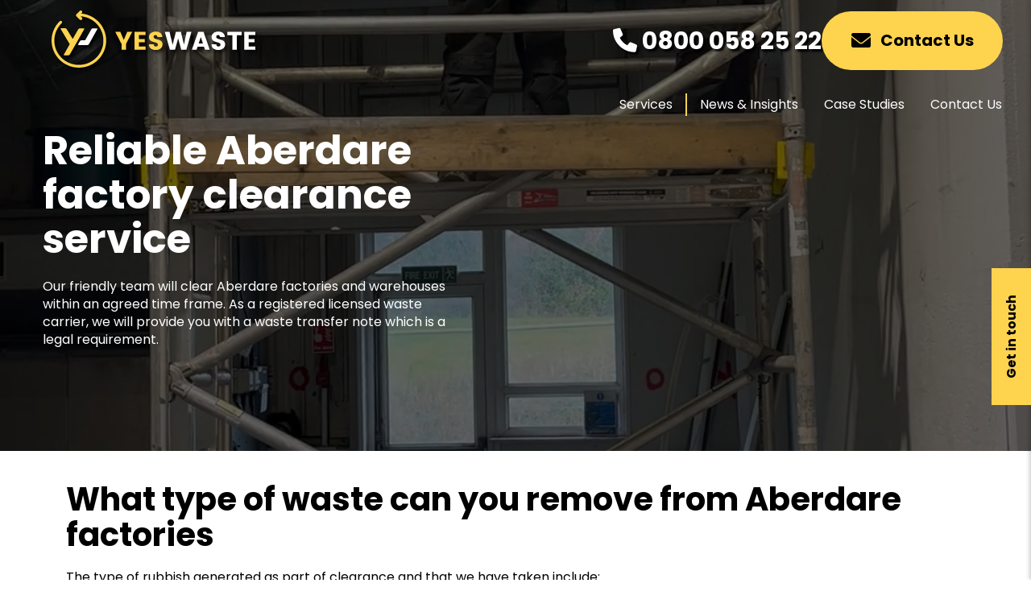

--- FILE ---
content_type: text/html; charset=UTF-8
request_url: https://www.yeswaste.com/commercial-locations/factory-clearance-copy-2/
body_size: 19994
content:
<!DOCTYPE html>
<html lang="en-GB" itemscope itemtype="https://schema.org/WebPage">

<head>
    <meta charset="UTF-8" />
    <meta name="viewport" content="width=device-width" />
    <meta name='robots' content='index, follow, max-image-preview:large, max-snippet:-1, max-video-preview:-1' />
	<style>img:is([sizes="auto" i], [sizes^="auto," i]) { contain-intrinsic-size: 3000px 1500px }</style>
	
	<!-- This site is optimized with the Yoast SEO plugin v26.3 - https://yoast.com/wordpress/plugins/seo/ -->
	<title>Factory Clearance - Aberdare - Yes Waste</title>
	<meta name="description" content="Our professional and licensed teams help businesses throughout Aberdare with their warehouse or factory clearance requirements." />
	<link rel="canonical" href="https://www.yeswaste.com/commercial-locations/factory-clearance-copy-2/" />
	<meta property="og:locale" content="en_GB" />
	<meta property="og:type" content="article" />
	<meta property="og:title" content="Factory Clearance - Aberdare - Yes Waste" />
	<meta property="og:description" content="Our professional and licensed teams help businesses throughout Aberdare with their warehouse or factory clearance requirements." />
	<meta property="og:url" content="https://www.yeswaste.com/commercial-locations/factory-clearance-copy-2/" />
	<meta property="og:site_name" content="Yes Waste" />
	<meta property="article:publisher" content="https://www.facebook.com/YesWaste" />
	<meta property="og:image" content="https://www.yeswaste.com/wp-content/uploads/2023/07/factory-clearance-banner-1024x768.jpg" />
	<meta property="og:image:width" content="1024" />
	<meta property="og:image:height" content="768" />
	<meta property="og:image:type" content="image/jpeg" />
	<meta name="twitter:card" content="summary_large_image" />
	<meta name="twitter:site" content="@WasteYes" />
	<meta name="twitter:label1" content="Estimated reading time" />
	<meta name="twitter:data1" content="1 minute" />
	<script type="application/ld+json" class="yoast-schema-graph">{"@context":"https://schema.org","@graph":[{"@type":"WebPage","@id":"https://www.yeswaste.com/commercial-locations/factory-clearance-copy-2/","url":"https://www.yeswaste.com/commercial-locations/factory-clearance-copy-2/","name":"Factory Clearance - Aberdare - Yes Waste","isPartOf":{"@id":"https://www.yeswaste.com/#website"},"primaryImageOfPage":{"@id":"https://www.yeswaste.com/commercial-locations/factory-clearance-copy-2/#primaryimage"},"image":{"@id":"https://www.yeswaste.com/commercial-locations/factory-clearance-copy-2/#primaryimage"},"thumbnailUrl":"https://www.yeswaste.com/wp-content/uploads/2023/07/factory-clearance-banner.jpg","datePublished":"2023-09-22T21:09:15+00:00","description":"Our professional and licensed teams help businesses throughout Aberdare with their warehouse or factory clearance requirements.","breadcrumb":{"@id":"https://www.yeswaste.com/commercial-locations/factory-clearance-copy-2/#breadcrumb"},"inLanguage":"en-GB","potentialAction":[{"@type":"ReadAction","target":["https://www.yeswaste.com/commercial-locations/factory-clearance-copy-2/"]}]},{"@type":"ImageObject","inLanguage":"en-GB","@id":"https://www.yeswaste.com/commercial-locations/factory-clearance-copy-2/#primaryimage","url":"https://www.yeswaste.com/wp-content/uploads/2023/07/factory-clearance-banner.jpg","contentUrl":"https://www.yeswaste.com/wp-content/uploads/2023/07/factory-clearance-banner.jpg","width":4032,"height":3024,"caption":"Factory Clearance - Banner"},{"@type":"BreadcrumbList","@id":"https://www.yeswaste.com/commercial-locations/factory-clearance-copy-2/#breadcrumb","itemListElement":[{"@type":"ListItem","position":1,"name":"Home","item":"https://www.yeswaste.com/"},{"@type":"ListItem","position":2,"name":"Commercial &#8211; Locations","item":"https://www.yeswaste.com/commercial-locations/"},{"@type":"ListItem","position":3,"name":"Factory Clearance &#8211; Aberdare"}]},{"@type":"WebSite","@id":"https://www.yeswaste.com/#website","url":"https://www.yeswaste.com/","name":"Yes Waste","description":"","publisher":{"@id":"https://www.yeswaste.com/#organization"},"potentialAction":[{"@type":"SearchAction","target":{"@type":"EntryPoint","urlTemplate":"https://www.yeswaste.com/?s={search_term_string}"},"query-input":{"@type":"PropertyValueSpecification","valueRequired":true,"valueName":"search_term_string"}}],"inLanguage":"en-GB"},{"@type":"Organization","@id":"https://www.yeswaste.com/#organization","name":"Yes Waste","url":"https://www.yeswaste.com/","logo":{"@type":"ImageObject","inLanguage":"en-GB","@id":"https://www.yeswaste.com/#/schema/logo/image/","url":"https://yeswaste.dnsupdate.co.uk/wp-content/uploads/2023/09/yellow-black.png","contentUrl":"https://yeswaste.dnsupdate.co.uk/wp-content/uploads/2023/09/yellow-black.png","width":747,"height":788,"caption":"Yes Waste"},"image":{"@id":"https://www.yeswaste.com/#/schema/logo/image/"},"sameAs":["https://www.facebook.com/YesWaste","https://x.com/WasteYes","https://www.instagram.com/yes_waste/","https://www.linkedin.com/company/yes-waste","https://www.youtube.com/channel/UCtSzivX_rfozE7D0vqbjAGA"]}]}</script>
	<!-- / Yoast SEO plugin. -->


<link rel='dns-prefetch' href='//cdnjs.cloudflare.com' />
<link rel='dns-prefetch' href='//cdn.jsdelivr.net' />
<link rel='dns-prefetch' href='//fonts.googleapis.com' />
<link rel='dns-prefetch' href='//kit.fontawesome.com' />
<link rel="alternate" type="application/rss+xml" title="Yes Waste &raquo; Feed" href="https://www.yeswaste.com/feed/" />
<link rel="alternate" type="application/rss+xml" title="Yes Waste &raquo; Comments Feed" href="https://www.yeswaste.com/comments/feed/" />
<script type="text/javascript">
/* <![CDATA[ */
window._wpemojiSettings = {"baseUrl":"https:\/\/s.w.org\/images\/core\/emoji\/16.0.1\/72x72\/","ext":".png","svgUrl":"https:\/\/s.w.org\/images\/core\/emoji\/16.0.1\/svg\/","svgExt":".svg","source":{"concatemoji":"https:\/\/www.yeswaste.com\/wp-includes\/js\/wp-emoji-release.min.js?ver=6.8.3"}};
/*! This file is auto-generated */
!function(s,n){var o,i,e;function c(e){try{var t={supportTests:e,timestamp:(new Date).valueOf()};sessionStorage.setItem(o,JSON.stringify(t))}catch(e){}}function p(e,t,n){e.clearRect(0,0,e.canvas.width,e.canvas.height),e.fillText(t,0,0);var t=new Uint32Array(e.getImageData(0,0,e.canvas.width,e.canvas.height).data),a=(e.clearRect(0,0,e.canvas.width,e.canvas.height),e.fillText(n,0,0),new Uint32Array(e.getImageData(0,0,e.canvas.width,e.canvas.height).data));return t.every(function(e,t){return e===a[t]})}function u(e,t){e.clearRect(0,0,e.canvas.width,e.canvas.height),e.fillText(t,0,0);for(var n=e.getImageData(16,16,1,1),a=0;a<n.data.length;a++)if(0!==n.data[a])return!1;return!0}function f(e,t,n,a){switch(t){case"flag":return n(e,"\ud83c\udff3\ufe0f\u200d\u26a7\ufe0f","\ud83c\udff3\ufe0f\u200b\u26a7\ufe0f")?!1:!n(e,"\ud83c\udde8\ud83c\uddf6","\ud83c\udde8\u200b\ud83c\uddf6")&&!n(e,"\ud83c\udff4\udb40\udc67\udb40\udc62\udb40\udc65\udb40\udc6e\udb40\udc67\udb40\udc7f","\ud83c\udff4\u200b\udb40\udc67\u200b\udb40\udc62\u200b\udb40\udc65\u200b\udb40\udc6e\u200b\udb40\udc67\u200b\udb40\udc7f");case"emoji":return!a(e,"\ud83e\udedf")}return!1}function g(e,t,n,a){var r="undefined"!=typeof WorkerGlobalScope&&self instanceof WorkerGlobalScope?new OffscreenCanvas(300,150):s.createElement("canvas"),o=r.getContext("2d",{willReadFrequently:!0}),i=(o.textBaseline="top",o.font="600 32px Arial",{});return e.forEach(function(e){i[e]=t(o,e,n,a)}),i}function t(e){var t=s.createElement("script");t.src=e,t.defer=!0,s.head.appendChild(t)}"undefined"!=typeof Promise&&(o="wpEmojiSettingsSupports",i=["flag","emoji"],n.supports={everything:!0,everythingExceptFlag:!0},e=new Promise(function(e){s.addEventListener("DOMContentLoaded",e,{once:!0})}),new Promise(function(t){var n=function(){try{var e=JSON.parse(sessionStorage.getItem(o));if("object"==typeof e&&"number"==typeof e.timestamp&&(new Date).valueOf()<e.timestamp+604800&&"object"==typeof e.supportTests)return e.supportTests}catch(e){}return null}();if(!n){if("undefined"!=typeof Worker&&"undefined"!=typeof OffscreenCanvas&&"undefined"!=typeof URL&&URL.createObjectURL&&"undefined"!=typeof Blob)try{var e="postMessage("+g.toString()+"("+[JSON.stringify(i),f.toString(),p.toString(),u.toString()].join(",")+"));",a=new Blob([e],{type:"text/javascript"}),r=new Worker(URL.createObjectURL(a),{name:"wpTestEmojiSupports"});return void(r.onmessage=function(e){c(n=e.data),r.terminate(),t(n)})}catch(e){}c(n=g(i,f,p,u))}t(n)}).then(function(e){for(var t in e)n.supports[t]=e[t],n.supports.everything=n.supports.everything&&n.supports[t],"flag"!==t&&(n.supports.everythingExceptFlag=n.supports.everythingExceptFlag&&n.supports[t]);n.supports.everythingExceptFlag=n.supports.everythingExceptFlag&&!n.supports.flag,n.DOMReady=!1,n.readyCallback=function(){n.DOMReady=!0}}).then(function(){return e}).then(function(){var e;n.supports.everything||(n.readyCallback(),(e=n.source||{}).concatemoji?t(e.concatemoji):e.wpemoji&&e.twemoji&&(t(e.twemoji),t(e.wpemoji)))}))}((window,document),window._wpemojiSettings);
/* ]]> */
</script>
<link rel='stylesheet' id='twb-open-sans-css' href='https://fonts.googleapis.com/css?family=Open+Sans%3A300%2C400%2C500%2C600%2C700%2C800&#038;display=swap&#038;ver=6.8.3' type='text/css' media='all' />
<link rel='stylesheet' id='twbbwg-global-css' href='https://www.yeswaste.com/wp-content/plugins/photo-gallery/booster/assets/css/global.css?ver=1.0.0' type='text/css' media='all' />
<style id='wp-emoji-styles-inline-css' type='text/css'>

	img.wp-smiley, img.emoji {
		display: inline !important;
		border: none !important;
		box-shadow: none !important;
		height: 1em !important;
		width: 1em !important;
		margin: 0 0.07em !important;
		vertical-align: -0.1em !important;
		background: none !important;
		padding: 0 !important;
	}
</style>
<link rel='stylesheet' id='wp-block-library-css' href='https://www.yeswaste.com/wp-includes/css/dist/block-library/style.min.css?ver=6.8.3' type='text/css' media='all' />
<style id='classic-theme-styles-inline-css' type='text/css'>
/*! This file is auto-generated */
.wp-block-button__link{color:#fff;background-color:#32373c;border-radius:9999px;box-shadow:none;text-decoration:none;padding:calc(.667em + 2px) calc(1.333em + 2px);font-size:1.125em}.wp-block-file__button{background:#32373c;color:#fff;text-decoration:none}
</style>
<style id='global-styles-inline-css' type='text/css'>
:root{--wp--preset--aspect-ratio--square: 1;--wp--preset--aspect-ratio--4-3: 4/3;--wp--preset--aspect-ratio--3-4: 3/4;--wp--preset--aspect-ratio--3-2: 3/2;--wp--preset--aspect-ratio--2-3: 2/3;--wp--preset--aspect-ratio--16-9: 16/9;--wp--preset--aspect-ratio--9-16: 9/16;--wp--preset--color--black: #000000;--wp--preset--color--cyan-bluish-gray: #abb8c3;--wp--preset--color--white: #ffffff;--wp--preset--color--pale-pink: #f78da7;--wp--preset--color--vivid-red: #cf2e2e;--wp--preset--color--luminous-vivid-orange: #ff6900;--wp--preset--color--luminous-vivid-amber: #fcb900;--wp--preset--color--light-green-cyan: #7bdcb5;--wp--preset--color--vivid-green-cyan: #00d084;--wp--preset--color--pale-cyan-blue: #8ed1fc;--wp--preset--color--vivid-cyan-blue: #0693e3;--wp--preset--color--vivid-purple: #9b51e0;--wp--preset--gradient--vivid-cyan-blue-to-vivid-purple: linear-gradient(135deg,rgba(6,147,227,1) 0%,rgb(155,81,224) 100%);--wp--preset--gradient--light-green-cyan-to-vivid-green-cyan: linear-gradient(135deg,rgb(122,220,180) 0%,rgb(0,208,130) 100%);--wp--preset--gradient--luminous-vivid-amber-to-luminous-vivid-orange: linear-gradient(135deg,rgba(252,185,0,1) 0%,rgba(255,105,0,1) 100%);--wp--preset--gradient--luminous-vivid-orange-to-vivid-red: linear-gradient(135deg,rgba(255,105,0,1) 0%,rgb(207,46,46) 100%);--wp--preset--gradient--very-light-gray-to-cyan-bluish-gray: linear-gradient(135deg,rgb(238,238,238) 0%,rgb(169,184,195) 100%);--wp--preset--gradient--cool-to-warm-spectrum: linear-gradient(135deg,rgb(74,234,220) 0%,rgb(151,120,209) 20%,rgb(207,42,186) 40%,rgb(238,44,130) 60%,rgb(251,105,98) 80%,rgb(254,248,76) 100%);--wp--preset--gradient--blush-light-purple: linear-gradient(135deg,rgb(255,206,236) 0%,rgb(152,150,240) 100%);--wp--preset--gradient--blush-bordeaux: linear-gradient(135deg,rgb(254,205,165) 0%,rgb(254,45,45) 50%,rgb(107,0,62) 100%);--wp--preset--gradient--luminous-dusk: linear-gradient(135deg,rgb(255,203,112) 0%,rgb(199,81,192) 50%,rgb(65,88,208) 100%);--wp--preset--gradient--pale-ocean: linear-gradient(135deg,rgb(255,245,203) 0%,rgb(182,227,212) 50%,rgb(51,167,181) 100%);--wp--preset--gradient--electric-grass: linear-gradient(135deg,rgb(202,248,128) 0%,rgb(113,206,126) 100%);--wp--preset--gradient--midnight: linear-gradient(135deg,rgb(2,3,129) 0%,rgb(40,116,252) 100%);--wp--preset--font-size--small: 13px;--wp--preset--font-size--medium: 20px;--wp--preset--font-size--large: 36px;--wp--preset--font-size--x-large: 42px;--wp--preset--spacing--20: 0.44rem;--wp--preset--spacing--30: 0.67rem;--wp--preset--spacing--40: 1rem;--wp--preset--spacing--50: 1.5rem;--wp--preset--spacing--60: 2.25rem;--wp--preset--spacing--70: 3.38rem;--wp--preset--spacing--80: 5.06rem;--wp--preset--shadow--natural: 6px 6px 9px rgba(0, 0, 0, 0.2);--wp--preset--shadow--deep: 12px 12px 50px rgba(0, 0, 0, 0.4);--wp--preset--shadow--sharp: 6px 6px 0px rgba(0, 0, 0, 0.2);--wp--preset--shadow--outlined: 6px 6px 0px -3px rgba(255, 255, 255, 1), 6px 6px rgba(0, 0, 0, 1);--wp--preset--shadow--crisp: 6px 6px 0px rgba(0, 0, 0, 1);}:where(.is-layout-flex){gap: 0.5em;}:where(.is-layout-grid){gap: 0.5em;}body .is-layout-flex{display: flex;}.is-layout-flex{flex-wrap: wrap;align-items: center;}.is-layout-flex > :is(*, div){margin: 0;}body .is-layout-grid{display: grid;}.is-layout-grid > :is(*, div){margin: 0;}:where(.wp-block-columns.is-layout-flex){gap: 2em;}:where(.wp-block-columns.is-layout-grid){gap: 2em;}:where(.wp-block-post-template.is-layout-flex){gap: 1.25em;}:where(.wp-block-post-template.is-layout-grid){gap: 1.25em;}.has-black-color{color: var(--wp--preset--color--black) !important;}.has-cyan-bluish-gray-color{color: var(--wp--preset--color--cyan-bluish-gray) !important;}.has-white-color{color: var(--wp--preset--color--white) !important;}.has-pale-pink-color{color: var(--wp--preset--color--pale-pink) !important;}.has-vivid-red-color{color: var(--wp--preset--color--vivid-red) !important;}.has-luminous-vivid-orange-color{color: var(--wp--preset--color--luminous-vivid-orange) !important;}.has-luminous-vivid-amber-color{color: var(--wp--preset--color--luminous-vivid-amber) !important;}.has-light-green-cyan-color{color: var(--wp--preset--color--light-green-cyan) !important;}.has-vivid-green-cyan-color{color: var(--wp--preset--color--vivid-green-cyan) !important;}.has-pale-cyan-blue-color{color: var(--wp--preset--color--pale-cyan-blue) !important;}.has-vivid-cyan-blue-color{color: var(--wp--preset--color--vivid-cyan-blue) !important;}.has-vivid-purple-color{color: var(--wp--preset--color--vivid-purple) !important;}.has-black-background-color{background-color: var(--wp--preset--color--black) !important;}.has-cyan-bluish-gray-background-color{background-color: var(--wp--preset--color--cyan-bluish-gray) !important;}.has-white-background-color{background-color: var(--wp--preset--color--white) !important;}.has-pale-pink-background-color{background-color: var(--wp--preset--color--pale-pink) !important;}.has-vivid-red-background-color{background-color: var(--wp--preset--color--vivid-red) !important;}.has-luminous-vivid-orange-background-color{background-color: var(--wp--preset--color--luminous-vivid-orange) !important;}.has-luminous-vivid-amber-background-color{background-color: var(--wp--preset--color--luminous-vivid-amber) !important;}.has-light-green-cyan-background-color{background-color: var(--wp--preset--color--light-green-cyan) !important;}.has-vivid-green-cyan-background-color{background-color: var(--wp--preset--color--vivid-green-cyan) !important;}.has-pale-cyan-blue-background-color{background-color: var(--wp--preset--color--pale-cyan-blue) !important;}.has-vivid-cyan-blue-background-color{background-color: var(--wp--preset--color--vivid-cyan-blue) !important;}.has-vivid-purple-background-color{background-color: var(--wp--preset--color--vivid-purple) !important;}.has-black-border-color{border-color: var(--wp--preset--color--black) !important;}.has-cyan-bluish-gray-border-color{border-color: var(--wp--preset--color--cyan-bluish-gray) !important;}.has-white-border-color{border-color: var(--wp--preset--color--white) !important;}.has-pale-pink-border-color{border-color: var(--wp--preset--color--pale-pink) !important;}.has-vivid-red-border-color{border-color: var(--wp--preset--color--vivid-red) !important;}.has-luminous-vivid-orange-border-color{border-color: var(--wp--preset--color--luminous-vivid-orange) !important;}.has-luminous-vivid-amber-border-color{border-color: var(--wp--preset--color--luminous-vivid-amber) !important;}.has-light-green-cyan-border-color{border-color: var(--wp--preset--color--light-green-cyan) !important;}.has-vivid-green-cyan-border-color{border-color: var(--wp--preset--color--vivid-green-cyan) !important;}.has-pale-cyan-blue-border-color{border-color: var(--wp--preset--color--pale-cyan-blue) !important;}.has-vivid-cyan-blue-border-color{border-color: var(--wp--preset--color--vivid-cyan-blue) !important;}.has-vivid-purple-border-color{border-color: var(--wp--preset--color--vivid-purple) !important;}.has-vivid-cyan-blue-to-vivid-purple-gradient-background{background: var(--wp--preset--gradient--vivid-cyan-blue-to-vivid-purple) !important;}.has-light-green-cyan-to-vivid-green-cyan-gradient-background{background: var(--wp--preset--gradient--light-green-cyan-to-vivid-green-cyan) !important;}.has-luminous-vivid-amber-to-luminous-vivid-orange-gradient-background{background: var(--wp--preset--gradient--luminous-vivid-amber-to-luminous-vivid-orange) !important;}.has-luminous-vivid-orange-to-vivid-red-gradient-background{background: var(--wp--preset--gradient--luminous-vivid-orange-to-vivid-red) !important;}.has-very-light-gray-to-cyan-bluish-gray-gradient-background{background: var(--wp--preset--gradient--very-light-gray-to-cyan-bluish-gray) !important;}.has-cool-to-warm-spectrum-gradient-background{background: var(--wp--preset--gradient--cool-to-warm-spectrum) !important;}.has-blush-light-purple-gradient-background{background: var(--wp--preset--gradient--blush-light-purple) !important;}.has-blush-bordeaux-gradient-background{background: var(--wp--preset--gradient--blush-bordeaux) !important;}.has-luminous-dusk-gradient-background{background: var(--wp--preset--gradient--luminous-dusk) !important;}.has-pale-ocean-gradient-background{background: var(--wp--preset--gradient--pale-ocean) !important;}.has-electric-grass-gradient-background{background: var(--wp--preset--gradient--electric-grass) !important;}.has-midnight-gradient-background{background: var(--wp--preset--gradient--midnight) !important;}.has-small-font-size{font-size: var(--wp--preset--font-size--small) !important;}.has-medium-font-size{font-size: var(--wp--preset--font-size--medium) !important;}.has-large-font-size{font-size: var(--wp--preset--font-size--large) !important;}.has-x-large-font-size{font-size: var(--wp--preset--font-size--x-large) !important;}
:where(.wp-block-post-template.is-layout-flex){gap: 1.25em;}:where(.wp-block-post-template.is-layout-grid){gap: 1.25em;}
:where(.wp-block-columns.is-layout-flex){gap: 2em;}:where(.wp-block-columns.is-layout-grid){gap: 2em;}
:root :where(.wp-block-pullquote){font-size: 1.5em;line-height: 1.6;}
</style>
<link rel='stylesheet' id='dashicons-css' href='https://www.yeswaste.com/wp-includes/css/dashicons.min.css?ver=6.8.3' type='text/css' media='all' />
<link rel='stylesheet' id='admin-bar-css' href='https://www.yeswaste.com/wp-includes/css/admin-bar.min.css?ver=6.8.3' type='text/css' media='all' />
<style id='admin-bar-inline-css' type='text/css'>

    /* Hide CanvasJS credits for P404 charts specifically */
    #p404RedirectChart .canvasjs-chart-credit {
        display: none !important;
    }
    
    #p404RedirectChart canvas {
        border-radius: 6px;
    }

    .p404-redirect-adminbar-weekly-title {
        font-weight: bold;
        font-size: 14px;
        color: #fff;
        margin-bottom: 6px;
    }

    #wpadminbar #wp-admin-bar-p404_free_top_button .ab-icon:before {
        content: "\f103";
        color: #dc3545;
        top: 3px;
    }
    
    #wp-admin-bar-p404_free_top_button .ab-item {
        min-width: 80px !important;
        padding: 0px !important;
    }
    
    /* Ensure proper positioning and z-index for P404 dropdown */
    .p404-redirect-adminbar-dropdown-wrap { 
        min-width: 0; 
        padding: 0;
        position: static !important;
    }
    
    #wpadminbar #wp-admin-bar-p404_free_top_button_dropdown {
        position: static !important;
    }
    
    #wpadminbar #wp-admin-bar-p404_free_top_button_dropdown .ab-item {
        padding: 0 !important;
        margin: 0 !important;
    }
    
    .p404-redirect-dropdown-container {
        min-width: 340px;
        padding: 18px 18px 12px 18px;
        background: #23282d !important;
        color: #fff;
        border-radius: 12px;
        box-shadow: 0 8px 32px rgba(0,0,0,0.25);
        margin-top: 10px;
        position: relative !important;
        z-index: 999999 !important;
        display: block !important;
        border: 1px solid #444;
    }
    
    /* Ensure P404 dropdown appears on hover */
    #wpadminbar #wp-admin-bar-p404_free_top_button .p404-redirect-dropdown-container { 
        display: none !important;
    }
    
    #wpadminbar #wp-admin-bar-p404_free_top_button:hover .p404-redirect-dropdown-container { 
        display: block !important;
    }
    
    #wpadminbar #wp-admin-bar-p404_free_top_button:hover #wp-admin-bar-p404_free_top_button_dropdown .p404-redirect-dropdown-container {
        display: block !important;
    }
    
    .p404-redirect-card {
        background: #2c3338;
        border-radius: 8px;
        padding: 18px 18px 12px 18px;
        box-shadow: 0 2px 8px rgba(0,0,0,0.07);
        display: flex;
        flex-direction: column;
        align-items: flex-start;
        border: 1px solid #444;
    }
    
    .p404-redirect-btn {
        display: inline-block;
        background: #dc3545;
        color: #fff !important;
        font-weight: bold;
        padding: 5px 22px;
        border-radius: 8px;
        text-decoration: none;
        font-size: 17px;
        transition: background 0.2s, box-shadow 0.2s;
        margin-top: 8px;
        box-shadow: 0 2px 8px rgba(220,53,69,0.15);
        text-align: center;
        line-height: 1.6;
    }
    
    .p404-redirect-btn:hover {
        background: #c82333;
        color: #fff !important;
        box-shadow: 0 4px 16px rgba(220,53,69,0.25);
    }
    
    /* Prevent conflicts with other admin bar dropdowns */
    #wpadminbar .ab-top-menu > li:hover > .ab-item,
    #wpadminbar .ab-top-menu > li.hover > .ab-item {
        z-index: auto;
    }
    
    #wpadminbar #wp-admin-bar-p404_free_top_button:hover > .ab-item {
        z-index: 999998 !important;
    }
    
</style>
<link rel='stylesheet' id='contact-form-7-css' href='https://www.yeswaste.com/wp-content/plugins/contact-form-7/includes/css/styles.css?ver=6.1.3' type='text/css' media='all' />
<link rel='stylesheet' id='bwg_fonts-css' href='https://www.yeswaste.com/wp-content/plugins/photo-gallery/css/bwg-fonts/fonts.css?ver=0.0.1' type='text/css' media='all' />
<link rel='stylesheet' id='sumoselect-css' href='https://www.yeswaste.com/wp-content/plugins/photo-gallery/css/sumoselect.min.css?ver=3.4.6' type='text/css' media='all' />
<link rel='stylesheet' id='mCustomScrollbar-css' href='https://www.yeswaste.com/wp-content/plugins/photo-gallery/css/jquery.mCustomScrollbar.min.css?ver=3.1.5' type='text/css' media='all' />
<link rel='stylesheet' id='bwg_googlefonts-css' href='https://fonts.googleapis.com/css?family=Ubuntu&#038;subset=greek,latin,greek-ext,vietnamese,cyrillic-ext,latin-ext,cyrillic' type='text/css' media='all' />
<link rel='stylesheet' id='bwg_frontend-css' href='https://www.yeswaste.com/wp-content/plugins/photo-gallery/css/styles.min.css?ver=2.8.18' type='text/css' media='all' />
<link rel='stylesheet' id='yeswaste-style-bootstrap-css' href='https://www.yeswaste.com/wp-content/themes/yeswaste/assets/bootstrap-grid.min.css?ver=6.8.3' type='text/css' media='all' />
<link rel='stylesheet' id='yeswaste-font-css' href='https://fonts.googleapis.com/css2?family=Poppins:ital,wght@0,400;0,700;1,400;1,700&#038;display=swap' type='text/css' media='all' />
<link rel='stylesheet' id='yeswaste-style-css' href='https://www.yeswaste.com/wp-content/themes/yeswaste/style.css?ver=1763442138' type='text/css' media='all' />
<link rel='stylesheet' id='yeswaste-fontawesome-css' href='https://kit.fontawesome.com/953ed9a1ad.css' type='text/css' media='all' />
<link rel='stylesheet' id='yeswaste-tinyslider-css' href='https://cdnjs.cloudflare.com/ajax/libs/tiny-slider/2.9.4/tiny-slider.css' type='text/css' media='all' />
<link rel='stylesheet' id='slick-style-css' href='https://cdn.jsdelivr.net/npm/slick-carousel@1.8.1/slick/slick.css?ver=6.8.3' type='text/css' media='all' />
<link rel='stylesheet' id='slick-theme-style-css' href='https://cdn.jsdelivr.net/npm/slick-carousel@1.8.1/slick/slick-theme.css?ver=6.8.3' type='text/css' media='all' />
<script type="text/javascript" src="https://www.yeswaste.com/wp-includes/js/jquery/jquery.min.js?ver=3.7.1" id="jquery-core-js"></script>
<script type="text/javascript" src="https://www.yeswaste.com/wp-includes/js/jquery/jquery-migrate.min.js?ver=3.4.1" id="jquery-migrate-js"></script>
<script type="text/javascript" src="https://www.yeswaste.com/wp-content/plugins/photo-gallery/booster/assets/js/circle-progress.js?ver=1.2.2" id="twbbwg-circle-js"></script>
<script type="text/javascript" id="twbbwg-global-js-extra">
/* <![CDATA[ */
var twb = {"nonce":"8450749447","ajax_url":"https:\/\/www.yeswaste.com\/wp-admin\/admin-ajax.php","plugin_url":"https:\/\/www.yeswaste.com\/wp-content\/plugins\/photo-gallery\/booster","href":"https:\/\/www.yeswaste.com\/wp-admin\/admin.php?page=twbbwg_photo-gallery"};
var twb = {"nonce":"8450749447","ajax_url":"https:\/\/www.yeswaste.com\/wp-admin\/admin-ajax.php","plugin_url":"https:\/\/www.yeswaste.com\/wp-content\/plugins\/photo-gallery\/booster","href":"https:\/\/www.yeswaste.com\/wp-admin\/admin.php?page=twbbwg_photo-gallery"};
/* ]]> */
</script>
<script type="text/javascript" src="https://www.yeswaste.com/wp-content/plugins/photo-gallery/booster/assets/js/global.js?ver=1.0.0" id="twbbwg-global-js"></script>
<script type="text/javascript" src="https://www.yeswaste.com/wp-content/plugins/photo-gallery/js/jquery.sumoselect.min.js?ver=3.4.6" id="sumoselect-js"></script>
<script type="text/javascript" src="https://www.yeswaste.com/wp-content/plugins/photo-gallery/js/tocca.min.js?ver=2.0.9" id="bwg_mobile-js"></script>
<script type="text/javascript" src="https://www.yeswaste.com/wp-content/plugins/photo-gallery/js/jquery.mCustomScrollbar.concat.min.js?ver=3.1.5" id="mCustomScrollbar-js"></script>
<script type="text/javascript" src="https://www.yeswaste.com/wp-content/plugins/photo-gallery/js/jquery.fullscreen.min.js?ver=0.6.0" id="jquery-fullscreen-js"></script>
<script type="text/javascript" id="bwg_frontend-js-extra">
/* <![CDATA[ */
var bwg_objectsL10n = {"bwg_field_required":"field is required.","bwg_mail_validation":"This is not a valid email address.","bwg_search_result":"There are no images matching your search.","bwg_select_tag":"Select Tag","bwg_order_by":"Order By","bwg_search":"Search","bwg_show_ecommerce":"Show Ecommerce","bwg_hide_ecommerce":"Hide Ecommerce","bwg_show_comments":"Show Comments","bwg_hide_comments":"Hide Comments","bwg_restore":"Restore","bwg_maximize":"Maximise","bwg_fullscreen":"Fullscreen","bwg_exit_fullscreen":"Exit Fullscreen","bwg_search_tag":"SEARCH...","bwg_tag_no_match":"No tags found","bwg_all_tags_selected":"All tags selected","bwg_tags_selected":"tags selected","play":"Play","pause":"Pause","is_pro":"1","bwg_play":"Play","bwg_pause":"Pause","bwg_hide_info":"Hide info","bwg_show_info":"Show info","bwg_hide_rating":"Hide rating","bwg_show_rating":"Show rating","ok":"Ok","cancel":"Cancel","select_all":"Select all","lazy_load":"0","lazy_loader":"https:\/\/www.yeswaste.com\/wp-content\/plugins\/photo-gallery\/images\/ajax_loader.png","front_ajax":"0","bwg_tag_see_all":"see all tags","bwg_tag_see_less":"see less tags"};
/* ]]> */
</script>
<script type="text/javascript" src="https://www.yeswaste.com/wp-content/plugins/photo-gallery/js/scripts.min.js?ver=2.8.18" id="bwg_frontend-js"></script>
<script type="text/javascript" src="https://www.yeswaste.com/wp-content/themes/yeswaste/assets/script.js?ver=1743410062" id="yeswaste-script-js"></script>
<script type="text/javascript" src="https://cdnjs.cloudflare.com/ajax/libs/tiny-slider/2.9.2/min/tiny-slider.js?ver=6.8.3" id="yeswaste-tinyslider-js"></script>
<link rel="https://api.w.org/" href="https://www.yeswaste.com/wp-json/" /><link rel="alternate" title="JSON" type="application/json" href="https://www.yeswaste.com/wp-json/wp/v2/pages/57452" /><link rel="EditURI" type="application/rsd+xml" title="RSD" href="https://www.yeswaste.com/xmlrpc.php?rsd" />
<meta name="generator" content="WordPress 6.8.3" />
<link rel='shortlink' href='https://www.yeswaste.com/?p=57452' />
<link rel="alternate" title="oEmbed (JSON)" type="application/json+oembed" href="https://www.yeswaste.com/wp-json/oembed/1.0/embed?url=https%3A%2F%2Fwww.yeswaste.com%2Fcommercial-locations%2Ffactory-clearance-copy-2%2F" />
<link rel="alternate" title="oEmbed (XML)" type="text/xml+oembed" href="https://www.yeswaste.com/wp-json/oembed/1.0/embed?url=https%3A%2F%2Fwww.yeswaste.com%2Fcommercial-locations%2Ffactory-clearance-copy-2%2F&#038;format=xml" />
<!-- Google Tag Manager -->
<script>(function(w,d,s,l,i){w[l]=w[l]||[];w[l].push({'gtm.start':
new Date().getTime(),event:'gtm.js'});var f=d.getElementsByTagName(s)[0],
j=d.createElement(s),dl=l!='dataLayer'?'&l='+l:'';j.async=true;j.src=
'https://www.googletagmanager.com/gtm.js?id='+i+dl;f.parentNode.insertBefore(j,f);
})(window,document,'script','dataLayer','GTM-N3ZDZMSV');</script>
<!-- End Google Tag Manager -->
<script type="text/javascript">
    (function(c,l,a,r,i,t,y){
        c[a]=c[a]||function(){(c[a].q=c[a].q||[]).push(arguments)};
        t=l.createElement(r);t.async=1;t.src="https://www.clarity.ms/tag/"+i;
        y=l.getElementsByTagName(r)[0];y.parentNode.insertBefore(t,y);
    })(window, document, "clarity", "script", "nq6agipidp");
</script>
<!-- Google tag (gtag.js) -->
<script async src="https://www.googletagmanager.com/gtag/js?id=G-56YBDKWED1"></script>
<script>
  window.dataLayer = window.dataLayer || [];
  function gtag(){dataLayer.push(arguments);}
  gtag('js', new Date());

  gtag('config', 'G-56YBDKWED1');
</script>
<link rel="preconnect" href="https://fonts.googleapis.com"><link rel="preconnect" href="https://fonts.gstatic.com" crossorigin><link rel="preconnect" href="https://cdnjs.cloudflare.com" crossorigin><link rel="icon" href="https://www.yeswaste.com/wp-content/uploads/2023/10/cropped-favicon-32x32.png" sizes="32x32" />
<link rel="icon" href="https://www.yeswaste.com/wp-content/uploads/2023/10/cropped-favicon-192x192.png" sizes="192x192" />
<link rel="apple-touch-icon" href="https://www.yeswaste.com/wp-content/uploads/2023/10/cropped-favicon-180x180.png" />
<meta name="msapplication-TileImage" content="https://www.yeswaste.com/wp-content/uploads/2023/10/cropped-favicon-270x270.png" />
		<style type="text/css" id="wp-custom-css">
			@media screen and (max-width: 1200px){
    .bg-white.testimonials .container .row{
        width: 100%;
        margin: 0 auto;
    }
}		</style>
			
	<!-- Google tag (gtag.js) -->
	<script async src=https://www.googletagmanager.com/gtag/js?id=G-56YBDKWED1></script>
	<script> window.dataLayer = window.dataLayer || []; function gtag(){dataLayer.push(arguments);} gtag('js', new Date()); gtag('config', 'G-56YBDKWED1'); </script>
	
</head>

<body class="wp-singular page-template page-template-template-services page-template-template-services-php page page-id-57452 page-child parent-pageid-852 wp-embed-responsive wp-theme-yeswaste">
    <input type="checkbox" id="mobile_menu_toggle" aria-hidden="true" />
    <!-- Google Tag Manager (noscript) -->
<noscript><iframe src="https://www.googletagmanager.com/ns.html?id=GTM-N3ZDZMSV"
height="0" width="0" style="display:none;visibility:hidden"></iframe></noscript>
<!-- End Google Tag Manager (noscript) -->
<!-- Event snippet for Enquiries form conversion page -->
<script>
  gtag('event', 'conversion', {
      'send_to': 'AW-1015940205/h1NeCNuf-wIQ7Yi45AM',
      'value': 1.0,
      'currency': 'GBP'
  });
</script>
<a href="#content" class="skip-link screen-reader-text">Skip to the content</a>    <div id="wrapper" class="hfeed">
        <header id="header" role="banner">
            <div id="branding">
                <div id="site-title" itemprop="publisher" itemscope itemtype="https://schema.org/Organization">
                    <a href="https://www.yeswaste.com/" title="Yes Waste">
                        <svg class="shadow" xmlns="http://www.w3.org/2000/svg" width="253.02" height="71.56" xmlns:xlink="http://www.w3.org/1999/xlink" viewBox="0 0 253.02 71.56"><defs><style>.c{clip-path:url(#b);}.d{fill:none;}</style><clipPath><rect class="d" width="253.02" height="71.56"/></clipPath></defs><g class="c"><g><path style="fill:var(--yw-colour-yellow)" d="m36.39,12.01c-.47,0-.92-.18-1.25-.52l-4.28-4.14c-.34-.33-.54-.79-.54-1.27,0-.48.18-.94.51-1.28l4.15-4.26c.69-.71,1.83-.73,2.55-.04.71.69.73,1.83.04,2.55l-2.89,2.97,2.97,2.89c.71.7.73,1.84.03,2.56-.34.35-.8.54-1.28.54Zm3.73,10.32h-4.92c-.82.04-1.58.47-2.03,1.16l-6.53,11.56v-.04c-.12.2-.38.27-.58.15-.06-.04-.11-.09-.15-.15l-7.14-11.65c-.45-.71-1.23-1.15-2.07-1.17l-4.87.04c-.45,0-.67.76-.36,1.21l11.11,18.8-7.18,12.7c-.32.45-.09,1.21.36,1.21h4.92c.82-.04,1.58-.47,2.03-1.16l12.06-21.25,5.7-10.2c.33-.46.1-1.21-.36-1.21h0Zm-6.22,49.23C15.18,71.56,0,56.37,0,37.64c0-9.08,3.65-17.78,10.12-24.16.66-.68,1.75-.7,2.43-.04.68.66.7,1.75.04,2.43-.02.02-.05.05-.07.07C.53,27.75.38,47.04,12.19,59.03c11.81,11.99,31.1,12.14,43.09.33s12.14-31.1.33-43.09c-5.73-5.81-13.54-9.09-21.7-9.09-.95,0-1.72-.77-1.72-1.72s.77-1.72,1.72-1.72c18.73,0,33.9,15.19,33.9,33.91,0,18.72-15.18,33.89-33.9,33.9h0Zm58.52-22.32h-5.49v-7.24l-7.8-15.26h6.21l4.33,10.16,4.3-10.16h6.22l-7.8,15.26v7.24h.03Zm24.3-22.57v4.17h-8.14v4.84h7.18v4.17h-7.18v5.22h8.14v4.17h-13.63v-22.57h13.63Zm12.35,4.08c-.61-.02-1.21.17-1.69.54-.45.39-.69.97-.66,1.57-.03.61.19,1.21.61,1.65.44.44.99.77,1.58.96.65.22,1.38.44,2.18.65.81.2,1.61.45,2.39.74.76.27,1.49.63,2.16,1.07.68.45,1.22,1.07,1.58,1.81.43.87.64,1.84.61,2.81,0,1.9-.85,3.69-2.32,4.89-1.72,1.41-3.9,2.14-6.12,2.03-2.19.11-4.35-.54-6.12-1.83-1.57-1.25-2.44-3.19-2.32-5.2h5.83c.14,1.79,1.07,2.69,2.76,2.69.68.04,1.34-.18,1.86-.62.44-.4.69-.98.67-1.58.02-.58-.2-1.15-.61-1.57-.45-.43-.99-.76-1.58-.96-.65-.24-1.37-.45-2.18-.66-.81-.2-1.61-.45-2.39-.75-.75-.28-1.48-.64-2.16-1.07-.68-.45-1.22-1.07-1.58-1.79-.43-.86-.63-1.81-.61-2.77-.07-1.96.8-3.83,2.33-5.04,1.71-1.31,3.82-1.98,5.98-1.89,2.09-.1,4.15.48,5.88,1.65,1.57,1.26,2.44,3.2,2.34,5.21h-5.96c-.03-.7-.31-1.37-.79-1.87-.43-.45-1.04-.68-1.66-.65h0Z"/><path style="fill:var(--yw-colour-white)" d="m44.42,43.29c.85,0,1.62-.46,2.03-1.2l10.26-18.56c.32-.45.09-1.21-.36-1.21h-4.92c-.82.04-1.58.47-2.03,1.16l-7.18,12.97c-.31.56-.9.92-1.54.92l-3.87.04c-.62.01-1.2.35-1.52.88l-2.16,3.73c-.23.39-.09.9.3,1.13.13.07.27.11.41.11h10.57v.03Zm123.35-16.55h5.9l-6.28,22.51h-6.28l-3.94-14.26-3.92,14.26h-6.28l-6.39-22.51h5.87l3.91,16.19,4.01-16.19h6.21l3.85,15.94,3.33-15.94Zm22.82,22.51l-1.25-3.79h-8.07l-1.25,3.79h-5.83l7.82-22.57h6.68l7.8,22.57h-5.89Zm-7.94-7.96h5.32l-2.67-8.02-2.65,8.02Zm24.14-10.54c-.61-.02-1.21.17-1.69.54-.45.39-.69.97-.66,1.57-.03.61.19,1.21.61,1.65.44.44.99.77,1.58.96.65.22,1.39.43,2.18.65.81.2,1.61.45,2.39.74.76.27,1.49.63,2.16,1.07.68.45,1.22,1.08,1.58,1.81.43.87.64,1.84.61,2.81,0,1.9-.85,3.69-2.32,4.89-1.72,1.41-3.9,2.14-6.12,2.03-2.19.11-4.35-.54-6.12-1.83-1.57-1.25-2.44-3.19-2.32-5.2h5.83c.15,1.79,1.07,2.69,2.76,2.69.68.04,1.34-.18,1.86-.62.44-.41.69-.98.67-1.58.02-.58-.2-1.15-.61-1.57-.45-.43-.99-.76-1.58-.96-.65-.24-1.37-.45-2.18-.66-.81-.2-1.61-.45-2.39-.75-.75-.28-1.48-.64-2.16-1.07-.68-.45-1.22-1.07-1.58-1.79-.43-.86-.63-1.81-.61-2.77-.07-1.96.8-3.83,2.33-5.04,1.71-1.31,3.82-1.98,5.98-1.89,2.09-.1,4.15.48,5.88,1.65,1.57,1.26,2.44,3.2,2.33,5.21h-5.96c-.03-.7-.32-1.36-.79-1.87-.43-.45-1.04-.68-1.66-.66h0Zm11.57.16v-4.17h17.76v4.17h-6.16v18.34h-5.49v-18.34h-6.11Zm34.66-4.24v4.17h-8.14v4.84h7.18v4.17h-7.18v5.22h8.14v4.17h-13.63v-22.57h13.63Z"/></g></g></svg>                        <span itemprop="name">Yes Waste</span>
                    </a>
                </div>
            </div>
            <div id="header-contacts">
                                    <div class="tel">
                        <a style="text-shadow: 3px 3px 3px black;" href="tel:0800 058 25 22                            ">
                            <i class="fa-solid fa-phone"></i>
                                                            0800 058 25 22                                                    </a>
                    </div>
                    <div class="tel-mobile">
                        <a href="tel:0800 058 25 22                            "><i class="fa-solid fa-phone"></i></a>
                    </div>
                                                                    <div class="email-button">
                        <a href="https://www.yeswaste.com/contact-us/" class="button button--yellow-on-black"><i class="fa-solid fa-envelope"></i> Contact Us</a>
                    </div>
                    <div class="email-button-mobile">
                        <a href="https://www.yeswaste.com/contact-us/" class=""><i class="fa-solid fa-envelope"></i></a>
                    </div>
                                <label for="mobile_menu_toggle" id="mobile_menu_button">
                    <i class="fa-sharp fa-solid fa-bars mobile-menu-open"></i>
                    <i class="fa fa-times mobile-menu-close"></i>
                </label>
            </div>
        </header>
                    <nav id="main-menu" role="navigation" itemscope itemtype="https://schema.org/SiteNavigationElement">
                <div class="menu-commercial-menu-container"><ul id="menu-commercial-menu" class="menu"><li id="menu-item-81589" class="menu-item menu-item-type-post_type menu-item-object-page menu-item-has-children menu-item-81589"><a href="https://www.yeswaste.com/services/" itemprop="url"><span itemprop="name">Services</span></a>
<div class="sub-menu-wrap1"><div class="sub-menu-wrap2"><ul class="sub-menu container">
	<li id="menu-item-377" class="menu-item menu-item-type-post_type menu-item-object-page menu-item-377"><a href="https://www.yeswaste.com/construction/" itemprop="url"><span itemprop="name">Construction Waste</span></a></li>
	<li id="menu-item-78065" class="menu-item menu-item-type-post_type menu-item-object-page menu-item-78065"><a href="https://www.yeswaste.com/sectors/commercial-skip-hire/wait-and-load-skips/" itemprop="url"><span itemprop="name">Wait and Load</span></a></li>
	<li id="menu-item-378" class="menu-item menu-item-type-post_type menu-item-object-page menu-item-has-children menu-item-378"><a href="https://www.yeswaste.com/clearance-services/" itemprop="url"><span itemprop="name">Commercial Clearance Services</span></a>
	<div class="sub-menu-wrap1"><div class="sub-menu-wrap2"><ul class="sub-menu container">
		<li id="menu-item-87976" class="menu-item menu-item-type-custom menu-item-object-custom menu-item-87976"><a href="https://www.yeswaste.com/clearance-services/office/" itemprop="url"><span itemprop="name">Office Clearance</span></a></li>
	</ul></div></div>
</li>
	<li id="menu-item-379" class="menu-item menu-item-type-post_type menu-item-object-page menu-item-379"><a href="https://www.yeswaste.com/sectors/hazardous-waste-collection/" itemprop="url"><span itemprop="name">Hazardous Waste</span></a></li>
	<li id="menu-item-82029" class="menu-item menu-item-type-post_type menu-item-object-page menu-item-82029"><a href="https://www.yeswaste.com/skip-hire/" itemprop="url"><span itemprop="name">Skip Hire</span></a></li>
	<li id="menu-item-89750" class="menu-item menu-item-type-post_type menu-item-object-page menu-item-89750"><a href="https://www.yeswaste.com/strip-out-contractor/" itemprop="url"><span itemprop="name">Strip Out Contractor</span></a></li>
	<li id="menu-item-384" class="menu-item menu-item-type-post_type menu-item-object-page menu-item-384"><a href="https://www.yeswaste.com/sectors/weee/" itemprop="url"><span itemprop="name">WEEE &#038; Electrical</span></a></li>
	<li id="menu-item-87892" class="menu-item menu-item-type-custom menu-item-object-custom menu-item-87892"><a href="https://www.yeswaste.com/rubbish-removal/" itemprop="url"><span itemprop="name">Rubbish Removal</span></a></li>
</ul></div></div>
</li>
<li id="menu-item-11" class="menu-item menu-item-type-custom menu-item-object-custom menu-item-11 menu-item-separator"></li>
<li id="menu-item-280" class="menu-item menu-item-type-post_type menu-item-object-page menu-item-280"><a href="https://www.yeswaste.com/news-insights/" itemprop="url"><span itemprop="name">News &#038; Insights</span></a></li>
<li id="menu-item-283" class="menu-item menu-item-type-post_type menu-item-object-page menu-item-283"><a href="https://www.yeswaste.com/case-studies/" itemprop="url"><span itemprop="name">Case Studies</span></a></li>
<li id="menu-item-279" class="menu-item menu-item-type-post_type menu-item-object-page menu-item-279"><a href="https://www.yeswaste.com/contact-us/" itemprop="url"><span itemprop="name">Contact Us</span></a></li>
</ul></div>            </nav>
                <div id="container">
            <main id="content" role="main"><div class="banner min-height-default">
            <div class="fullscreen-bg">
            <video loop muted playsinline autoplay class="fullscreen-bg__video">
                <source src="https://www.yeswaste.com/wp-content/uploads/2023/07/banner-video-factory-clearance-sample.mp4" type="video/mp4">
            </video>
        </div>
        <div class="row header-overlay-black-opacity">
        <div class="col-md-12 col-sm-12 header-spacing">
            <div class="content-wrapper">
                <div class="copy">
                    <h1 class="text-white">
                                                    Reliable Aberdare factory clearance service                                            </h1>
                 </div>
                <div class="copy text-white">
                    <p>Our friendly team will clear Aberdare factories and warehouses within an agreed time frame. As a registered licensed waste carrier, we will provide you with a waste transfer note which is a legal requirement.</p>
                </div>
                            </div>
        </div>
    </div>
</div>
<style>
.header-spacing.small {
    min-height: 300px;
    padding: 50px 50px;
    display: flex;
    align-items: center;
}
</style>
<div style="justify-content: center;





" class="bg-white header-spacing medium middle">

    <div class="row">
        <div class="col-md-12 col-sm-12 copy">

            <div class="container">

                <div>
                    <h2>What type of waste can you remove from Aberdare factories</h2>
<p>The type of rubbish generated as part of clearance and that we have taken include:</p>
<p>Pallets – plastic and wooden in all conditions, Appliances – fridges, freezers, all kinds of appliances – pristine and fire damaged, Pallet racking, Cardboard boxes, General discarded commercial waste, Office furniture including safes, Hazardous waste streams like chemicals, oils, acids, contaminated liquids</p>
<p>When clearing factories and warehouses, we have used the following equipment:</p>
<p>Fork lifts, Telehandlers, Grab wagons, Skips, Van teams</p>
<p>As well as the clearance we can also complete strip out works as part of dilapidations. We have done this on behalf of tenants (old and new), landlords (old and new) and commercial property agents.</p>
<p>We can work on the client’s timelines to ensure the jobs are completed promptly. We can also provide full waste audits, risk assessments and method statements (RAMS), Health and Safety reports and any necessary paper documentation to satisfy your company.</p>
<p>Yes Waste disposes of all the waste collect at fully licensed waste transfer stations. We have a valid waste carrier’s license and are fully insured for the work we do. We aim to recycle or reuse as much as possible wherever commercially viable.</p>
                </div>

            </div>
        </div>
    </div>
</div>
<style>
.header-spacing.small {
    min-height: 300px;
    padding: 50px 50px;
    display: flex;
    align-items: center;
}
</style>
<div style="justify-content: center;

    background-color: var(--yw-colour-yellow);




" class="bg-white header-spacing medium middle">

    <div class="row">
        <div class="col-md-12 col-sm-12 copy">

            <div class="container">

                <div>
                    <h2>Why Choose Yes Waste for your Aberdare warehouse or factory clearance </h2>
<p>As a licensed and insured waste management company, our professional, friendly and efficient teams help businesses throughout Aberdare with their warehouse or factory clearance requirements.</p>
<p>Our uniformed teams usually consist of two or three people who will contact you when they are 30 minutes away. Once they arrive, they will quickly and efficiently load the waste into our dedicated vehicles, we will provide you with the required and legal paperwork before disposing of the items at fully licensed recycling stations.</p>
                </div>

            </div>
        </div>
    </div>
</div>
<style>
.header-spacing.small {
    min-height: 300px;
    padding: 50px 50px;
    display: flex;
    align-items: center;
}
</style>
<div style="justify-content: center;





" class="bg-white header-spacing medium middle">

    <div class="row">
        <div class="col-md-12 col-sm-12 copy">

            <div class="container">

                <div>
                    <h2>Want to know more about our warehouse or factory clearance service?</h2>
<p>We’re always happy to discuss how we can help businesses within Aberdare with their warehouse or factory clearance requirements. </p>
<p>Please get in touch by <a title="Complete our form" href="/get-a-quote" title="car park waste disposal - Enquiry">completing our “Get A Quote” form</a>. Alternatively, you can call a member of our friendly team for expert advice on <a title="Call Us" href="tel:0800 058 25 22" title="car park waste disposal - Call Enquiry">0800 058 25 22</a>.</p>
                </div>

            </div>
        </div>
    </div>
</div>


<div class="bg-white">
    <div class="container">
        <div class="row">
            <div class="col-md-12 col-sm-12">
                <div class="footer-logos">
                                                                        <a href="https://www.safecontractor.com/" target="_blank">
                                                    <img src="https://www.yeswaste.com/wp-content/uploads/2023/02/safe-contractor-logo-1.png" alt="Safe Contractor">
                                                    </a>
                                                                                                <a href="https://chas.co.uk" target="_blank">
                                                    <img src="https://www.yeswaste.com/wp-content/uploads/2023/02/chas-accredited-contractor.png" alt="CHAS">
                                                    </a>
                                                                                                <a href="https://www.constructionline.co.uk/" target="_blank">
                                                    <img src="https://www.yeswaste.com/wp-content/uploads/2023/02/constructionline.png" alt="Constructionline">
                                                    </a>
                                                                                                <a href="https://environment.data.gov.uk/public-register/waste-carriers-brokers/registration/CBDU117809?__pageState=result-waste-carriers-brokers" target="_blank">
                                                    <img src="https://www.yeswaste.com/wp-content/uploads/2025/07/Environment-Agency-Logo-Stacked.jpeg" alt="UK Environment Agency">
                                                    </a>
                                                            </div>
            </div>
        </div>
    </div>
</div>


            </main>
        </div>
                           
          

            <div id="contact-drawer-container" class="contact-drawer-container">  
                  <div class="contact-drawer-btn">
                        <span  class="bg-yellow">Get in touch</span>
                    </div>   
               
                 <div class="cc-drawer-contact-wrap">
                    <div class="cc-drawer-form-content">
                        <img src="/wp-content/uploads/2023/02/yeswaste-icon.svg" height="47" width="63" alt="Yeswaste Icon">
                        <h2>Get In Touch</h2>
                        <style type="text/css">.super-form:not(.super-initialized) *:not(.super-load-icon) { visibility: hidden !important; }</style><div id="super-form-80848" style="margin:0px 0px 0px 0px;" class="super-form super-form-80848  super-default-squared super-field-size-medium super-adaptive" data-hide="true" data-overlay="true" data-field-size="medium"><span class="super-load-icon"></span><form tabindex="0" autocomplete="on" enctype="multipart/form-data"><input type="hidden" name="sf_nonce" value="" /><input type="text" name="super_hp" size="25" value="" /><div class="super-shortcode super-field super-hidden"><input class="super-shortcode-field" type="hidden" value="80848" name="hidden_form_id" /></div><div class="super-grid super-shortcode"><div class="super-shortcode super_one_full super-column grid-level-0 column-number-1 first-column "><div class="super-shortcode super-field super-text super-has-only-label   super-ungrouped  "><div class="super-label super-bottom-margin">Name</div><div class="super-field-wrapper "><input tabindex="-1" class="super-shortcode-field" type="text" name="name" data-oname="name" data-validation="empty" data-email="Name:" data-exclude="0" data-absolute-default="" data-default-value="" /><span class="super-adaptive-placeholder" data-placeholder="Your Name" data-placeholderFilled="Your Name"><span>Your Name</span></span></div><div class="super-error-msg">Field is required!</div><div class="super-empty-error-msg">Field is required!</div></div><div class="super-shortcode super-field super-text super-has-only-label   super-ungrouped  "><div class="super-label super-bottom-margin">Email address</div><div class="super-field-wrapper "><input tabindex="-1" class="super-shortcode-field" type="text" name="email" data-oname="email" data-validation="email" data-email="Email:" data-exclude="0" data-absolute-default="" data-default-value="" /><span class="super-adaptive-placeholder" data-placeholder="Your email address" data-placeholderFilled="Your email address"><span>Your email address</span></span></div><div class="super-error-msg">Field is required!</div><div class="super-empty-error-msg">Field is required!</div></div><div class="super-shortcode super-field super-text super-has-only-label   super-ungrouped  "><div class="super-label super-bottom-margin">Phone number</div><div class="super-field-wrapper "><input tabindex="-1" class="super-shortcode-field" type="tel" name="phonenumber" data-oname="phonenumber" data-validation="empty" data-email="Phone Number:" data-exclude="0" data-absolute-default="" data-default-value="" /><span class="super-adaptive-placeholder" data-placeholder="Your Phone Number" data-placeholderFilled="Your Phone Number"><span>Your Phone Number</span></span></div><div class="super-error-msg">Field is required!</div><div class="super-empty-error-msg">Field is required!</div></div><div class="super-shortcode super-field super-text super-has-only-label   super-ungrouped  "><div class="super-label super-bottom-margin">Company</div><div class="super-field-wrapper "><input tabindex="-1" class="super-shortcode-field" type="text" name="Company" data-oname="Company" data-validation="empty" data-email="Company" data-exclude="0" data-absolute-default="" data-default-value="" /><span class="super-adaptive-placeholder" data-placeholder="Your Company Name" data-placeholderFilled="Your Company Name"><span>Your Company Name</span></span></div><div class="super-error-msg">Field is required!</div><div class="super-empty-error-msg">Field is required!</div></div><div class="super-shortcode super-field super-text super-has-only-label   super-ungrouped  "><div class="super-label super-bottom-margin">Postcode</div><div class="super-field-wrapper "><input tabindex="-1" class="super-shortcode-field" type="text" name="field_RVRDR" data-oname="field_RVRDR" data-validation="empty" data-email="Postcode:" data-exclude="0" data-absolute-default="" data-default-value="" /><span class="super-adaptive-placeholder" data-placeholder="Your Postcode" data-placeholderFilled="Your Postcode"><span>Your Postcode</span></span></div><div class="super-error-msg">Field is required!</div><div class="super-empty-error-msg">Field is required!</div></div><div class="super-shortcode super-field super-textarea super-has-only-label   super-ungrouped  "><div class="super-label super-bottom-margin">Summary</div><div class="super-field-wrapper "><textarea tabindex="-1" class="super-shortcode-field" name="project_brief" data-oname="project_brief" data-email="Other Info:" data-exclude="0" data-absolute-default="" data-default-value="" ></textarea><span class="super-adaptive-placeholder" data-placeholder="Please provide us with information about the project" data-placeholderFilled="Please provide us with information about the project"><span>Please provide us with information about the project</span></span></div><div class="super-error-msg">Field is required!</div><div class="super-empty-error-msg">Field is required!</div></div><div data-color="#fed44d" data-light="#ffe861" data-dark="#e0b62f" data-hover-color="#ffc816" data-hover-light="#ffdc2a" data-hover-dark="#e1aa00" data-font="#000000" data-font-hover="#000000" data-radius="rounded" data-type="flat" class="super-extra-shortcode super-shortcode super-field super-button super-clear-none super-form-button super-radius-rounded super-type-flat super-button-large super-button-align-left super-button-width-auto"><div data-href="" class="super-button-wrap no_link"><div class="super-button-name" data-action="submit" data-normal="Submit Enquiry" data-loading="Loading...">Submit Enquiry</div><span class="super-after"></span></div></div></div></div></form></div>                    </div>
                    
                </div>
            </div>
                <footer id="footer" role="contentinfo">
            <div class="container">
                <div class="border-below--desktop">
                    <div class="row d-flex justify-content-between align-items-center">
                        <div class="col-auto">
                            <svg class="shadow" xmlns="http://www.w3.org/2000/svg" width="253.02" height="71.56" xmlns:xlink="http://www.w3.org/1999/xlink" viewBox="0 0 253.02 71.56"><defs><style>.c{clip-path:url(#b);}.d{fill:none;}</style><clipPath><rect class="d" width="253.02" height="71.56"/></clipPath></defs><g class="c"><g><path style="fill:var(--yw-colour-yellow)" d="m36.39,12.01c-.47,0-.92-.18-1.25-.52l-4.28-4.14c-.34-.33-.54-.79-.54-1.27,0-.48.18-.94.51-1.28l4.15-4.26c.69-.71,1.83-.73,2.55-.04.71.69.73,1.83.04,2.55l-2.89,2.97,2.97,2.89c.71.7.73,1.84.03,2.56-.34.35-.8.54-1.28.54Zm3.73,10.32h-4.92c-.82.04-1.58.47-2.03,1.16l-6.53,11.56v-.04c-.12.2-.38.27-.58.15-.06-.04-.11-.09-.15-.15l-7.14-11.65c-.45-.71-1.23-1.15-2.07-1.17l-4.87.04c-.45,0-.67.76-.36,1.21l11.11,18.8-7.18,12.7c-.32.45-.09,1.21.36,1.21h4.92c.82-.04,1.58-.47,2.03-1.16l12.06-21.25,5.7-10.2c.33-.46.1-1.21-.36-1.21h0Zm-6.22,49.23C15.18,71.56,0,56.37,0,37.64c0-9.08,3.65-17.78,10.12-24.16.66-.68,1.75-.7,2.43-.04.68.66.7,1.75.04,2.43-.02.02-.05.05-.07.07C.53,27.75.38,47.04,12.19,59.03c11.81,11.99,31.1,12.14,43.09.33s12.14-31.1.33-43.09c-5.73-5.81-13.54-9.09-21.7-9.09-.95,0-1.72-.77-1.72-1.72s.77-1.72,1.72-1.72c18.73,0,33.9,15.19,33.9,33.91,0,18.72-15.18,33.89-33.9,33.9h0Zm58.52-22.32h-5.49v-7.24l-7.8-15.26h6.21l4.33,10.16,4.3-10.16h6.22l-7.8,15.26v7.24h.03Zm24.3-22.57v4.17h-8.14v4.84h7.18v4.17h-7.18v5.22h8.14v4.17h-13.63v-22.57h13.63Zm12.35,4.08c-.61-.02-1.21.17-1.69.54-.45.39-.69.97-.66,1.57-.03.61.19,1.21.61,1.65.44.44.99.77,1.58.96.65.22,1.38.44,2.18.65.81.2,1.61.45,2.39.74.76.27,1.49.63,2.16,1.07.68.45,1.22,1.07,1.58,1.81.43.87.64,1.84.61,2.81,0,1.9-.85,3.69-2.32,4.89-1.72,1.41-3.9,2.14-6.12,2.03-2.19.11-4.35-.54-6.12-1.83-1.57-1.25-2.44-3.19-2.32-5.2h5.83c.14,1.79,1.07,2.69,2.76,2.69.68.04,1.34-.18,1.86-.62.44-.4.69-.98.67-1.58.02-.58-.2-1.15-.61-1.57-.45-.43-.99-.76-1.58-.96-.65-.24-1.37-.45-2.18-.66-.81-.2-1.61-.45-2.39-.75-.75-.28-1.48-.64-2.16-1.07-.68-.45-1.22-1.07-1.58-1.79-.43-.86-.63-1.81-.61-2.77-.07-1.96.8-3.83,2.33-5.04,1.71-1.31,3.82-1.98,5.98-1.89,2.09-.1,4.15.48,5.88,1.65,1.57,1.26,2.44,3.2,2.34,5.21h-5.96c-.03-.7-.31-1.37-.79-1.87-.43-.45-1.04-.68-1.66-.65h0Z"/><path style="fill:var(--yw-colour-white)" d="m44.42,43.29c.85,0,1.62-.46,2.03-1.2l10.26-18.56c.32-.45.09-1.21-.36-1.21h-4.92c-.82.04-1.58.47-2.03,1.16l-7.18,12.97c-.31.56-.9.92-1.54.92l-3.87.04c-.62.01-1.2.35-1.52.88l-2.16,3.73c-.23.39-.09.9.3,1.13.13.07.27.11.41.11h10.57v.03Zm123.35-16.55h5.9l-6.28,22.51h-6.28l-3.94-14.26-3.92,14.26h-6.28l-6.39-22.51h5.87l3.91,16.19,4.01-16.19h6.21l3.85,15.94,3.33-15.94Zm22.82,22.51l-1.25-3.79h-8.07l-1.25,3.79h-5.83l7.82-22.57h6.68l7.8,22.57h-5.89Zm-7.94-7.96h5.32l-2.67-8.02-2.65,8.02Zm24.14-10.54c-.61-.02-1.21.17-1.69.54-.45.39-.69.97-.66,1.57-.03.61.19,1.21.61,1.65.44.44.99.77,1.58.96.65.22,1.39.43,2.18.65.81.2,1.61.45,2.39.74.76.27,1.49.63,2.16,1.07.68.45,1.22,1.08,1.58,1.81.43.87.64,1.84.61,2.81,0,1.9-.85,3.69-2.32,4.89-1.72,1.41-3.9,2.14-6.12,2.03-2.19.11-4.35-.54-6.12-1.83-1.57-1.25-2.44-3.19-2.32-5.2h5.83c.15,1.79,1.07,2.69,2.76,2.69.68.04,1.34-.18,1.86-.62.44-.41.69-.98.67-1.58.02-.58-.2-1.15-.61-1.57-.45-.43-.99-.76-1.58-.96-.65-.24-1.37-.45-2.18-.66-.81-.2-1.61-.45-2.39-.75-.75-.28-1.48-.64-2.16-1.07-.68-.45-1.22-1.07-1.58-1.79-.43-.86-.63-1.81-.61-2.77-.07-1.96.8-3.83,2.33-5.04,1.71-1.31,3.82-1.98,5.98-1.89,2.09-.1,4.15.48,5.88,1.65,1.57,1.26,2.44,3.2,2.33,5.21h-5.96c-.03-.7-.32-1.36-.79-1.87-.43-.45-1.04-.68-1.66-.66h0Zm11.57.16v-4.17h17.76v4.17h-6.16v18.34h-5.49v-18.34h-6.11Zm34.66-4.24v4.17h-8.14v4.84h7.18v4.17h-7.18v5.22h8.14v4.17h-13.63v-22.57h13.63Z"/></g></g></svg>                        </div>
                                                    <div class="col-auto tel">
                                <a style="text-shadow: 3px 3px 3px black;" href="tel:0800 058 25 22                                    ">
                                    <i class="fa-solid fa-phone"></i>
                                                                            0800 058 25 22                                                                    </a>
                            </div>
                                            </div>
                </div>
                <div class="row">
                                        <div class="col-md-6">
                        <div class="border-below border-top--mobile">Commercial Waste</div>
                        <nav id="footer-menu-first" role="navigation" itemscope itemtype="https://schema.org/SiteNavigationElement">
                            <div class="menu-commercial-waste-container"><ul id="menu-commercial-waste" class="menu"><li id="menu-item-16" class="menu-item menu-item-type-custom menu-item-object-custom menu-item-16"><a href="https://www.yeswaste.com/sectors/weee/" itemprop="url"><span itemprop="name">WEEE</span></a></li>
<li id="menu-item-17" class="menu-item menu-item-type-custom menu-item-object-custom menu-item-17"><a href="https://www.yeswaste.com/sectors/construction/" itemprop="url"><span itemprop="name">Construction</span></a></li>
<li id="menu-item-82002" class="menu-item menu-item-type-post_type menu-item-object-page menu-item-82002"><a href="https://www.yeswaste.com/skip-hire/" itemprop="url"><span itemprop="name">Skip Hire</span></a></li>
<li id="menu-item-18" class="menu-item menu-item-type-custom menu-item-object-custom menu-item-18"><a href="https://www.yeswaste.com/sectors/metal-waste-collection/" itemprop="url"><span itemprop="name">Metals</span></a></li>
<li id="menu-item-20" class="menu-item menu-item-type-custom menu-item-object-custom menu-item-20"><a href="https://www.yeswaste.com/sectors/hazardous-waste-collection/" itemprop="url"><span itemprop="name">Hazardous Waste</span></a></li>
<li id="menu-item-21" class="menu-item menu-item-type-custom menu-item-object-custom menu-item-21"><a href="https://www.yeswaste.com/sectors/plastic-recycling/" itemprop="url"><span itemprop="name">Plastic Recycling</span></a></li>
<li id="menu-item-22" class="menu-item menu-item-type-custom menu-item-object-custom menu-item-22"><a href="https://www.yeswaste.com/sectors/general-commercial-services/" itemprop="url"><span itemprop="name">Site Clearance Services</span></a></li>
</ul></div>                        </nav>
                    </div>
                    <div class="col-md-3 col-sm-6">
                        <div class="border-below border-top--mobile">Browse Website</div>
                        <nav id="footer-menu-second" role="navigation" itemscope itemtype="https://schema.org/SiteNavigationElement">
                            <div class="menu-browse-website-container"><ul id="menu-browse-website" class="menu"><li id="menu-item-27" class="menu-item menu-item-type-custom menu-item-object-custom menu-item-27"><a href="https://www.yeswaste.com/news-insights/" itemprop="url"><span itemprop="name">News &#038; Insights</span></a></li>
<li id="menu-item-28" class="menu-item menu-item-type-custom menu-item-object-custom menu-item-28"><a href="https://www.yeswaste.com/case-studies/" itemprop="url"><span itemprop="name">Case Studies</span></a></li>
<li id="menu-item-30" class="menu-item menu-item-type-custom menu-item-object-custom menu-item-30"><a href="https://www.yeswaste.com/contact-us/" itemprop="url"><span itemprop="name">Contact Us</span></a></li>
<li id="menu-item-80349" class="menu-item menu-item-type-post_type menu-item-object-page menu-item-80349"><a href="https://www.yeswaste.com/privacy-policy-2/" itemprop="url"><span itemprop="name">Privacy Policy</span></a></li>
</ul></div>                        </nav>
                    </div>
                                            <div class="col-md-3 col-sm-6">
                            <div class="border-below border-top--mobile">Household? <a href="https://www.yeswaste.com/domestic-services/" class="copy">Click&nbsp;Here</a></div>
                        </div>
                                    </div>
                <address class="text-primary">Yes Waste | Unit 16 Monckton Road Industrial Estate, Wakefield, WF2 7AL</address>
            </div>
        </footer>
    </div>
    <script type="speculationrules">
{"prefetch":[{"source":"document","where":{"and":[{"href_matches":"\/*"},{"not":{"href_matches":["\/wp-*.php","\/wp-admin\/*","\/wp-content\/uploads\/*","\/wp-content\/*","\/wp-content\/plugins\/*","\/wp-content\/themes\/yeswaste\/*","\/*\\?(.+)"]}},{"not":{"selector_matches":"a[rel~=\"nofollow\"]"}},{"not":{"selector_matches":".no-prefetch, .no-prefetch a"}}]},"eagerness":"conservative"}]}
</script>
    <script>
        jQuery(document).ready(function($) {
            var deviceAgent = navigator.userAgent.toLowerCase();
            if (deviceAgent.match(/(iphone|ipod|ipad)/)) {
                $("html").addClass("ios");
                $("html").addClass("mobile");
            }
            if (deviceAgent.match(/(Android)/)) {
                $("html").addClass("android");
                $("html").addClass("mobile");
            }
            if (navigator.userAgent.search("MSIE") >= 0) {
                $("html").addClass("ie");
            } else if (navigator.userAgent.search("Chrome") >= 0) {
                $("html").addClass("chrome");
            } else if (navigator.userAgent.search("Firefox") >= 0) {
                $("html").addClass("firefox");
            } else if (navigator.userAgent.search("Safari") >= 0 && navigator.userAgent.search("Chrome") < 0) {
                $("html").addClass("safari");
            } else if (navigator.userAgent.search("Opera") >= 0) {
                $("html").addClass("opera");
            }
        });
    </script>
<link rel='stylesheet' id='font-awesome-v5.9-css' href='https://www.yeswaste.com/wp-content/plugins/super-forms/assets/css/fonts/css/all.min.css?ver=6.3.314' type='text/css' media='all' />
<link rel='stylesheet' id='super-elements-css' href='https://www.yeswaste.com/wp-content/plugins/super-forms/assets/css/frontend/elements.css?ver=6.3.314' type='text/css' media='all' />
<script type="text/javascript" src="https://www.yeswaste.com/wp-includes/js/dist/hooks.min.js?ver=4d63a3d491d11ffd8ac6" id="wp-hooks-js"></script>
<script type="text/javascript" src="https://www.yeswaste.com/wp-includes/js/dist/i18n.min.js?ver=5e580eb46a90c2b997e6" id="wp-i18n-js"></script>
<script type="text/javascript" id="wp-i18n-js-after">
/* <![CDATA[ */
wp.i18n.setLocaleData( { 'text direction\u0004ltr': [ 'ltr' ] } );
/* ]]> */
</script>
<script type="text/javascript" src="https://www.yeswaste.com/wp-content/plugins/contact-form-7/includes/swv/js/index.js?ver=6.1.3" id="swv-js"></script>
<script type="text/javascript" id="contact-form-7-js-translations">
/* <![CDATA[ */
( function( domain, translations ) {
	var localeData = translations.locale_data[ domain ] || translations.locale_data.messages;
	localeData[""].domain = domain;
	wp.i18n.setLocaleData( localeData, domain );
} )( "contact-form-7", {"translation-revision-date":"2024-05-21 11:58:24+0000","generator":"GlotPress\/4.0.1","domain":"messages","locale_data":{"messages":{"":{"domain":"messages","plural-forms":"nplurals=2; plural=n != 1;","lang":"en_GB"},"Error:":["Error:"]}},"comment":{"reference":"includes\/js\/index.js"}} );
/* ]]> */
</script>
<script type="text/javascript" id="contact-form-7-js-before">
/* <![CDATA[ */
var wpcf7 = {
    "api": {
        "root": "https:\/\/www.yeswaste.com\/wp-json\/",
        "namespace": "contact-form-7\/v1"
    },
    "cached": 1
};
/* ]]> */
</script>
<script type="text/javascript" src="https://www.yeswaste.com/wp-content/plugins/contact-form-7/includes/js/index.js?ver=6.1.3" id="contact-form-7-js"></script>
<script type="text/javascript" src="https://cdn.jsdelivr.net/npm/slick-carousel@1.8.1/slick/slick.min.js" id="slick-script-js"></script>
<script type="text/javascript" id="super-common-js-extra">
/* <![CDATA[ */
var super_common_i18n = {"ajaxurl":"\/wp-admin\/admin-ajax.php","preload":"1","duration":"500","dynamic_functions":{"before_validating_form_hook":[{"name":"init_replace_datepicker_default_value_tags"},{"name":"conditional_logic"},{"name":"google_maps_init"},{"name":"init_replace_html_tags"},{"name":"init_replace_post_url_tags"},{"name":"init_calculator"}],"after_validating_form_hook":[],"after_initializing_forms_hook":[{"name":"init_replace_datepicker_default_value_tags"},{"name":"conditional_logic"},{"name":"google_maps_init"},{"name":"init_replace_html_tags"},{"name":"init_replace_post_url_tags"},{"name":"init_calculator"}],"after_field_change_blur_hook":[{"name":"init_replace_datepicker_default_value_tags"},{"name":"conditional_logic"},{"name":"calculate_distance"},{"name":"google_maps_init"},{"name":"init_replace_html_tags"},{"name":"init_replace_post_url_tags"},{"name":"init_calculator"},{"name":"refresh_signature"}],"after_email_send_hook":[{"name":"init_set_expiration_cookie_on_submit_popup"},{"name":"fm_form_on_submit"}],"after_responsive_form_hook":[{"name":"init_responsive_popup"},{"name":"refresh_signatures"}],"after_form_data_collected_hook":[{"name":"init_calculator_update_data_value"}],"after_duplicate_column_fields_hook":[],"before_submit_button_click_hook":[{"name":"init_check_submit_button_close_popup"}],"after_preview_loaded_hook":[{"name":"init_show_preview_popup"}],"after_form_cleared_hook":[{"name":"init_clear_signatures"}],"before_scrolling_to_error_hook":[{"name":"init_before_scrolling_to_error_popup"}],"before_scrolling_to_message_hook":[{"name":"init_before_scrolling_to_message_popup"}],"after_duplicating_column_hook":[{"name":"init_calculator_update_math"},{"name":"init_calculator_after_duplicating_column"},{"name":"init_signature_after_duplicating_column"}],"after_appending_duplicated_column_hook":[{"name":"init_remove_initialized_class"}],"before_submit_hook":[],"after_init_common_fields":[{"name":"init_distance_calculators"},{"name":"init_color_pickers"},{"name":"init_carouseljs"},{"name":"init_tooltips"},{"name":"init_datepicker"},{"name":"init_adaptive_placeholder"},{"name":"init_masked_input"},{"name":"init_currency_input"},{"name":"init_colorpicker"},{"name":"init_slider_field"},{"name":"init_button_colors"},{"name":"init_text_editors"},{"name":"init_fileupload_fields"},{"name":"init_international_phonenumber_fields"},{"name":"google_maps_init"},{"name":"set_keyword_tags_width"},{"name":"rating"},{"name":"init_signature"}],"after_init_calculator_hook":[{"name":"conditional_logic"}]},"loadingOverlay":{"processing":"Processing form data...","uploading_files":"Uploading files...","generating_pdf":"Generating PDF file...","completed":"Completed!","close":"Close","redirecting":"Redirecting..."},"loading":"Loading...","tab_index_exclusion":".super-prev-multipart,.super-next-multipart,.super-calculator,.super-spacer,.super-divider,.super-recaptcha,.super-heading,.super-image,.hidden,.super-hidden,.super-html,.super-pdf_page_break","elementor":{"notice":"Notice","msg":"when using Elementor, you must use the native Super Forms Widget or Shortcode Widget to display your forms"},"directions":{"next":"Next","prev":"Prev"},"errors":{"failed_to_process_data":"Failed to process data, please try again","file_upload":{"upload_limit_reached":"Upload limit reached!","upload_size_limit_reached":"Upload size limit reached!","incorrect_file_extension":"Sorry, file extension is not allowed!","filesize_too_big":"Filesize is too big"},"distance_calculator":{"zero_results":"Sorry, no distance could be calculated based on entered data. Please enter a valid address or zipcode.","error":"Something went wrong while calculating the distance."}},"ga_tracking":"","super_int_phone_utils":"https:\/\/www.yeswaste.com\/wp-content\/plugins\/super-forms\/assets\/js\/frontend\/int-phone-utils.js"};
/* ]]> */
</script>
<script type="text/javascript" src="https://www.yeswaste.com/wp-content/plugins/super-forms/assets/js/common.js?ver=6.3.314" id="super-common-js"></script>
<script type="text/javascript" id="super-elements-js-extra">
/* <![CDATA[ */
var super_elements_i18n = {"ajaxurl":"\/wp-admin\/admin-ajax.php","failed_to_process_data":"Failed to process data, please try again","tab_index_exclusion":".super-prev-multipart,.super-next-multipart,.super-calculator,.super-spacer,.super-divider,.super-recaptcha,.super-heading,.super-image,.hidden,.super-hidden,.super-html,.super-pdf_page_break","monthNames":["January","February","March","April","May","June","July","August","September","October","November","December"],"monthNamesShort":["Jan","Feb","Mar","Apr","May","Jun","Jul","Aug","Sep","Oct","Nov","Dec"],"dayNames":["Sunday","Monday","Tuesday","Wednesday","Thursday","Friday","Saturday"],"dayNamesShort":["Sun","Mon","Tue","Wed","Thu","Fri","Sat"],"dayNamesMin":["Su","Mo","Tu","We","Th","Fr","Sa"],"weekHeader":"Wk"};
/* ]]> */
</script>
<script type="text/javascript" src="https://www.yeswaste.com/wp-content/plugins/super-forms/assets/js/frontend/elements.js?ver=6.3.314" id="super-elements-js"></script>
<script type="text/javascript" id="super-frontend-common-js-extra">
/* <![CDATA[ */
var super_frontend_common_i18n = {"includes_url":"https:\/\/www.yeswaste.com\/wp-includes\/","plugin_url":"https:\/\/www.yeswaste.com\/wp-content\/plugins\/super-forms\/"};
/* ]]> */
</script>
<script type="text/javascript" src="https://www.yeswaste.com/wp-content/plugins/super-forms/assets/js/frontend/common.js?ver=6.3.314" id="super-frontend-common-js"></script>
    <script type="text/javascript">
        // Execute after form submission
        if(typeof SUPER === 'undefined') window.SUPER = {}; // Custom JS script was loaded to early
        SUPER.fm_form_on_submit = function(args){ // Grab form fields

            var skip_hire_form_id = 77166;

            if ( args.form_id != skip_hire_form_id ) return;

            // Populate results
            document.getElementById("result_skip_size").innerHTML = args.data.skip_size.value;
            document.getElementById("result_skip_road").innerHTML = args.data.skip_location.value;
            document.getElementById("result_skip_name").innerHTML = args.data.name.value;
            document.getElementById("result_skip_company").innerHTML = args.data.company.value;
            document.getElementById("result_skip_telephone").innerHTML = args.data.telephone.value;
            document.getElementById("result_skip_email").innerHTML = args.data.email.value;
            document.getElementById("result_skip_total").innerHTML = args.data.total.value;

            // Remove skip selector
            document.getElementById("skip_hire_container_top").remove();

            // Show results
            document.getElementById("skip_hire_container_results").style.display = "block";

        }
    </script>
    <style type="text/css">
.super-form-80848 .super-msg.super-error,
.super-form-80848 .super-msg.super-success {
    margin: 0px 0px 30px 0px;
}
.super-form-80848.super-window-first-responsiveness .super-multipart-steps,
.super-form-80848.super-window-second-responsiveness .super-multipart-steps,
.super-form-80848.super-window-third-responsiveness .super-multipart-steps {
    display:none;
}

.super-form-80848 .super-shortcode-field,
.super-form-80848 .super-keyword-filter,
.super-form-80848 .super-keyword-tag,
.super-form-80848 .super-no-results,
.super-form-80848 .super-item,
.super-form-80848 .super-toggle,
.super-form-80848 .super-toggle-off,
.super-form-80848 .super-toggle-on,
.super-form-80848 .super-color,
.super-form-80848 .super-fileupload-button,
.super-form-80848 .super-msg,
.super-form-80848 .super-error-msg,
.super-form-80848 .super-empty-error-msg,
.super-form-80848 .super-wp-tag-count,
.super-form-80848 .super-wp-tag-desc,
.super-form-80848 .super-fileupload-files,
.super-form-80848 .super-tabs,
.super-form-80848 .super-slider .amount,
.super-form-80848 .super-slider .amount,
.super-form-80848 .super-int-phone_country,
.super-form-80848 .super-int-phone_selected-dial-code,
.super-form-80848 .super-adaptive-placeholder,
.super-loading-overlay-80848 {
    font-family: "Open Sans",sans-serif;
    font-size: 12px;
    
    line-height: normal;
    letter-spacing: 0;
}
.super-form-80848 .super-multipart-step-count,
.super-form-80848 .super-heading-title > h1,
.super-form-80848 .super-heading-title > h2,
.super-form-80848 .super-heading-title > h3,
.super-form-80848 .super-heading-title > h4,
.super-form-80848 .super-heading-title > h5,
.super-form-80848 .super-heading-title > h6,
.super-form-80848 .super-heading-title > h7,
.super-form-80848 .super-heading-description,
.super-form-80848 .super-label,
.super-form-80848 .super-description,
.super-form-80848 .super-html-title,
.super-form-80848 .super-html-subtitle,
.super-form-80848 .super-html-content,
.super-form-80848 .super-button-name,
.super-form-80848 .super-calculator-label,
.super-form-80848 .super-calculator-label,
.super-form-80848 .super-calculator-currency-wrapper,
.tooltip-super-form-80848 {
    font-family: "Open Sans",sans-serif;
}
.super-form-80848 .super-focus .super-adaptive-placeholder,
.super-form-80848 .super-filled .super-adaptive-placeholder {
    font-size: 10px;
}
.super-form-80848 .super-icon {
    font-size: 12px;
    line-height: normal;
    letter-spacing: 0;
}
.super-form-80848 .super-multipart-step-count,
.super-form-80848 .super-multipart-step-icon {
    font-size: 20px;
    line-height: normal;
    letter-spacing: 0;
}
.super-form-80848 .super-label,
.super-form-80848 .super-group-title {
    font-size: 16px;
    
    line-height: normal;
    letter-spacing: 0;
}
.super-form-80848 .super-description {
    font-size: 14px;
    
    line-height: normal;
    letter-spacing: 0;
}

/* Mobile font styles */
.super-form-80848.super-window-first-responsiveness .super-shortcode-field,
.super-form-80848.super-window-first-responsiveness .super-keyword-filter,
.super-form-80848.super-window-first-responsiveness .super-keyword-tag,
.super-form-80848.super-window-first-responsiveness .super-no-results,
.super-form-80848.super-window-first-responsiveness .super-item,
.super-form-80848.super-window-first-responsiveness .super-toggle,
.super-form-80848.super-window-first-responsiveness .super-toggle-off,
.super-form-80848.super-window-first-responsiveness .super-toggle-on,
.super-form-80848.super-window-first-responsiveness .super-color,
.super-form-80848.super-window-first-responsiveness .super-fileupload-button,
.super-form-80848.super-window-first-responsiveness .super-error-msg,
.super-form-80848.super-window-first-responsiveness .super-empty-error-msg,
.super-form-80848.super-window-first-responsiveness .super-wp-tag-count,
.super-form-80848.super-window-first-responsiveness .super-wp-tag-desc,
.super-form-80848.super-window-first-responsiveness .super-fileupload-files,
.super-form-80848.super-window-first-responsiveness .super-tabs,
.super-form-80848.super-window-first-responsiveness .super-int-phone_selected-dial-code,
.super-form-80848.super-window-first-responsiveness .super-slider .amount {
    font-size: 16px;
    
    line-height: normal;
    letter-spacing: 0;
}
.super-form-80848.super-window-first-responsiveness .super-label,
.super-form-80848.super-window-first-responsiveness .super-group-title {
    font-size: 20px;
    
    line-height: normal; 
    letter-spacing: 0;
}
.super-form-80848.super-window-first-responsiveness .super-description {
    font-size: 16px;
    
    line-height: normal; 
    letter-spacing: 0;
}

.super-form-80848 .super-label,
.super-form-80848 .super-group-title,
.super-form-80848 .super-toggle-prefix-label,
.super-form-80848 .super-toggle-suffix-label,
.super-form-80848 .super-html-title {
   color: #444444;
}
.super-form-80848 .super-description,
.super-form-80848 .super-html-subtitle,
.super-form-80848 .super-html-content {
  color: #8e8e8e;
}
.super-form-80848 .super-multipart-step.super-error:before {
  color: #f2322b;
}
.super-form-80848 .super-dropdown-list .super-item {
  background-color: #ffffff;
}
.super-form-80848 .super-dropdown-list .super-item:not(.super-placeholder):hover,
.super-form-80848 .super-dropdown-list .super-item:not(.super-placeholder).super-active,
.super-form-80848 .super-dropdown-list .super-item:not(.super-placeholder).super-focus {
  background-color: #1E90FF;
  color: #ffffff;
}
.super-form-80848 .super-int-phone_country {
  background-color: #ffffff;
}
.super-form-80848 .super-int-phone_country.super-int-phone_highlight,
.super-form-80848 .super-int-phone_country.super-int-phone_active {
  opacity: 0.7;
  background-color: #1E90FF;
  color: #ffffff;
}
.super-form-80848 .super-int-phone_country.super-int-phone_highlight .super-int-phone_dial-code,
.super-form-80848 .super-int-phone_country.super-int-phone_active .super-int-phone_dial-code {
  color: #ffffff;
}
.super-form-80848 .super-int-phone_country.super-int-phone_active {
  opacity: 1;
}
.super-form-80848 .super-dropdown-arrow {
  color: #444444;
}
.super-form-80848 .super-accordion-header {
  background-color: #ffffff;
}
.super-form-80848 .super-accordion-title {
  color: #444444;
}
.super-form-80848 .super-accordion-desc {
  color: #444444;
}
.super-form-80848 .super-accordion-header:before,
.super-form-80848 .super-accordion-header:after {
  background-color: #444444;
}
.super-form-80848 .super-accordion-content {
  background-color: #ffffff;
}
.super-form-80848 .super-accordion-item:hover .super-accordion-header {
  background-color: #ffffff;
}
.super-form-80848 .super-accordion-item:hover .super-accordion-title {
  color: #444444;
}
.super-form-80848 .super-accordion-item:hover .super-accordion-desc {
  color: #444444;
}
.super-form-80848 .super-accordion-item:hover .super-accordion-header:before,
.super-form-80848 .super-accordion-item:hover .super-accordion-header:after {
  background-color: #444444;
}
.super-form-80848 .super-accordion-item.super-active .super-accordion-header {
  background-color: #ffffff;
}
.super-form-80848 .super-accordion-item.super-active .super-accordion-title {
  color: #444444;
}
.super-form-80848 .super-accordion-item.super-active .super-accordion-desc {
  color: #444444;
}
.super-form-80848 .super-accordion-item.super-active .super-accordion-header:before,
.super-form-80848 .super-accordion-item.super-active .super-accordion-header:after {
  background-color: #444444;
}
.super-form-80848 .super-keyword-tag,
.super-form-80848 .super-wp-tag {
  background-color: #4467af;
  color: #ffffff;
}
.super-form-80848 .super-keyword-tag:after,
.super-form-80848 .super-wp-tag:after {
  color: #2e8a90;
}
.super-form-80848 .super-keyword-tag:hover:after,
.super-form-80848 .super-wp-tag:hover:after {
  color: #246569;
}
.super-form-80848 .super-autosuggest-tags-list .super-item:hover.super-active {
  background-color: #fdecde;
}

.super-form-80848 .super-load-icon {
  color: #c5c5c5;
}
.super-form-80848 .super-slider .slider .dragger {
  background-color: #4467af;
}
.super-form-80848 .super-slider .slider .track {
  background-color: #CDCDCD;
}
.super-form-80848 .super-slider.super-focus .dragger {
  -webkit-box-shadow: 0 0 5px 2px #4467af;
  -moz-box-shadow: 0 0 5px 2px #4467af;
  box-shadow: 0 0 5px 2px #4467af;
}
.super-form-80848 .super-error-msg,
.super-form-80848 .super-empty-error-msg {
  color: #f2322b;
}
.super-form-80848 .super-msg.super-error {
    border: 1px solid #FFCBCB;
    background-color: #FFEBEB;
    color: #D08080;
}
.super-form-80848 .super-msg.super-error a {
    color: #D08080;
}
.super-form-80848 .super-msg.super-error:after {
    color: #FF9A9A;
}
.super-form-80848 .super-msg.super-success {
    border: 1px solid#90C397;
    background-color: #C5FFCD;
    color: #5E7F62;
}
.super-form-80848 .super-msg.super-success a,
.super-form-80848 .super-msg.super-success .super-close {
    color: #5E7F62;
}
.super-form-80848 .super-msg.super-success:after {
    color: #90C397;
}

.super-form-80848 .super-shortcode-field,
.super-form-80848 .super-autosuggest-tags,
.super-form-80848 .super-keyword-filter,
.super-form-80848 .super-fileupload-button,
.super-form-80848 .super-dropdown-list,
.super-form-80848 .super-int-phone_country-list,
.super-form-80848 .super-autosuggest-tags > div,
.super-form-80848 .sp-replacer {
  color: #444444;
  border: 1px solid #cdcdcd;
  background-color: #ffffff;
  background-image: -webkit-gradient(linear, left top, left bottom, color-stop(0.25, #ffffff), color-stop(1, #ffffff));
  background-image: -o-linear-gradient(bottom, #ffffff 25%, #ffffff 100%);
  background-image: -moz-linear-gradient(bottom, #ffffff 25%, #ffffff 100%);
  background-image: -webkit-linear-gradient(bottom, #ffffff 25%, #ffffff 100%);
  background-image: -ms-linear-gradient(bottom, #ffffff 25%, #ffffff 100%);
  background-image: linear-gradient(to bottom, #ffffff 25%, #ffffff 100%);
}
.super-form-80848 .super-int-phone_selected-dial-code {
  color: #444444;
}
.super-form-80848 .super-int-phone_arrow { 
  border-top: 4px solid #444444;
}
.super-form-80848 .super-rating-star {
  border: 1px solid #cdcdcd;
  color: #cdcdcd;
  background-color: #ffffff;
}
.super-form-80848 .super-rating-star.super-hover {
  color: #f7f188;
  background-color: #ffffff;
}
.super-form-80848 .super-rating-star.super-active {
  color: #f7ea00;
  background-color: #ffffff;
}
.super-form-80848 .super-toggle-switch {
  border: 1px solid #cdcdcd;
}
.super-form-80848 .super-toggle-on {
  color: #ffffff;
  background-color: #4467af;
}
.super-form-80848 .super-toggle-off {
  color: #9c9c9c;
  background-color: #e4e4e4;
}
.super-form-80848 .super-quantity .super-minus-button,
.super-form-80848 .super-quantity .super-plus-button {
  color: #ffffff;
  background-color: #4467af;
}
.super-form-80848 .super-quantity .super-minus-button:hover,
.super-form-80848 .super-quantity .super-plus-button:hover {
  color: #ffffff;
  background-color: #4467af;
}
.super-form-80848 .super-calculator-label {
    color: #444444;
}
.super-form-80848 .super-calculator-currency {
    color: #444444;
}
.super-form-80848 .super-calculator-amount {
    color: #444444;
}
.super-form-80848 .super-calculator-format {
    color: #444444;
}
.tooltip-super-form-80848 .tooltipster-box {
  border: 2px solid #000000;
}
.tooltip-super-form-80848 .tooltipster-box .tooltipster-content {
  color: #FFFFFF;
  background: #444444;
}
.tooltip-super-form-80848 .tooltipster-arrow .tooltipster-arrow-uncropped .tooltipster-arrow-border {
  border-top-color: #000000;
}
.tooltip-super-form-80848 .tooltipster-arrow .tooltipster-arrow-uncropped .tooltipster-arrow-background {
  border-top-color: #444444;
}
.super-form-80848.super-style-one .super-quantity .super-minus-button,
.super-form-80848.super-style-one .super-quantity .super-plus-button {
  color: #4467af;
  background: none;
}
.super-form-80848.super-style-one .super-quantity .super-minus-button:hover,
.super-form-80848.super-style-one .super-quantity .super-plus-button:hover {
  color: #4467af;
  background: none;
}
.super-form-80848.super-style-one .super-field-wrapper:after {
    border-bottom: 2px solid #cdcdcd;
}
.super-form-80848.super-style-one .super-field-wrapper:before {
    border-bottom: 4px solid #cdcdcd;
}
.super-form-80848 .super-radio .super-before,
.super-form-80848 .super-checkbox .super-before {
  border: 2px solid #4467af;
}
.super-form-80848 .super-focus .super-item.super-focus .super-before {
  -webkit-box-shadow: 0px 0px 5px 2px #4467af;
  -moz-box-shadow: 0px 0px 5px 2px #4467af;
  box-shadow: 0px 0px 5px 2px #4467af;
}
.super-form-80848 .super-radio .super-before .super-after,
.super-form-80848 .super-checkbox .super-before .super-after {
  background-color: #4467af;
}
.super-form-80848 .super-radio .super-item,
.super-form-80848 .super-checkbox .super-item {
  color: #444444;
}
.super-form-80848 .super-icon {
  color: #B3DBDD;
  background-color: #ffffff;
  border: 1px solid #cdcdcd;
}
.super-form-80848 .super-focus:not(.super-rating) .super-shortcode-field,
.super-form-80848 .super-focus:not(.super-rating) .super-autosuggest-tags,
.super-form-80848 .super-focus:not(.super-rating) .super-keyword-filter,
.super-form-80848 .super-focus:not(.super-rating) .super-fileupload-button,
.super-form-80848 .super-focus:not(.super-rating) .super-dropdown-list,
.super-form-80848 .super-focus:not(.super-rating) .super-int-phone_country-list,
.super-form-80848 .super-focus:not(.super-rating) .sp-replacer,
.super-form-80848 .super-focus:not(.super-rating) .super-autosuggest-tags > div {
  color: #444444;
  background-color: #ffffff;
  border: solid 1px #cdcdcd;
  background-image: -webkit-gradient(linear, left top, left bottom, color-stop(0.25, #ffffff), color-stop(1, #ffffff));
  background-image: -o-linear-gradient(bottom, #ffffff 25%, #ffffff 100%);
  background-image: -moz-linear-gradient(bottom, #ffffff 25%, #ffffff 100%);
  background-image: -webkit-linear-gradient(bottom, #ffffff 25%, #ffffff 100%);
  background-image: -ms-linear-gradient(bottom, #ffffff 25%, #ffffff 100%);
  background-image: linear-gradient(to bottom, #ffffff 25%, #ffffff 100%);
}
.super-form-80848 .super-focus:not(.super-rating) .super-icon {
  color: #4EB1B6;
  background-color: #ffffff;
  border: 1px solid #4EB1B6;
}
.super-form-80848 .super-multipart-progress {
  border: 1px solid #CECECE; 
}
.super-form-80848 .super-multipart-progress .super-multipart-progress-inner {
  background-color: #E2E2E2;
}
.super-form-80848 .super-multipart-progress .super-multipart-progress-inner .super-multipart-progress-bar {
  background-color: #87CC83;
}
.super-form-80848 .super-multipart-steps .super-multipart-step {
  border: 1px solid #CECECE;
  background-color: #E2E2E2;
}
.super-form-80848 .super-multipart-steps .super-multipart-step.super-active {
  color: #FFFFFF;
}
.super-form-80848 .super-multipart-steps .super-multipart-step.super-active .super-multipart-step-wrapper {
  background-color: #87CC83;
}
.super-form-80848 .super-multipart-steps .super-multipart-step.super-error:before {
  color: #f2322b;
}
.super-form-80848 .super-multipart-steps .super-multipart-step:after {
  border-top: 1px dashed #000000;
  opacity: 0.2;
}
.super-form-80848 .super-multipart-steps .super-multipart-step .super-multipart-step-wrapper {
  background-color: #CECECE;
}
.super-form-80848 .super-multipart-steps .super-multipart-step .super-multipart-step-wrapper .super-multipart-step-count {
  color: #FFFFFF;
}
.super-form-80848 .super-multipart-steps .super-multipart-step .super-multipart-step-wrapper .super-multipart-step-name {
  color: #FFFFFF;
}
.super-form-80848 .super-multipart-steps .super-multipart-step .super-multipart-step-wrapper .super-multipart-step-description {
  color: #FFFFFF;
}
.super-form-80848 ::-webkit-input-placeholder {
  opacity: 1;
  color: #444444;
}
.super-form-80848 :-moz-placeholder {
  opacity: 1;
  color: #444444;
}
.super-form-80848 ::-moz-placeholder {
  opacity: 1;
  color: #444444;
}
.super-form-80848 :-ms-input-placeholder {
  opacity: 1;
  color: #444444;
}
.super-form-80848 .super-dropdown:not(.super-filled) .super-item.super-placeholder {
  opacity: 1;
  color: #444444;
}
.super-form-80848 .super-focus ::-webkit-input-placeholder {
  opacity: 1;
  color: #4EB1B6;
}
.super-form-80848 .super-focus :-moz-placeholder {
  opacity: 1;
  color: #4EB1B6;
}
.super-form-80848 .super-focus ::-moz-placeholder {
  opacity: 1;
  color: #4EB1B6;
}
.super-form-80848 .super-focus :-ms-input-placeholder {
  opacity: 1;
  color: #4EB1B6;
}
.super-form-80848 .super-focus:not(.super-filled) .super-item.super-placeholder {
  opacity: 1;
  color: #4EB1B6;
}
/* @since 4.9.3 - Adaptive Placeholders */
/* Initial Color */
.super-form-80848 .super-adaptive-placeholder span {
  color:#444444;
}
/* Focused Colors */
.super-form-80848 .super-focus .super-adaptive-placeholder span,
.super-form-80848 .super-adaptive-positioning span {
  color:#4EB1B6;
  border: 0;
}
/* Filled Colors */
.super-form-80848 .super-filled .super-adaptive-placeholder span {
  color:#9a9a9a;
  border: 0;
}
/* Filled + Focus Colors */
.super-form-80848 .super-focus.super-filled .super-adaptive-placeholder span {
    color:#4EB1B6;
    border: 0;
}
/* Background colors */

.super-form-80848 .super-focus .super-adaptive-placeholder span,
.super-form-80848 .super-adaptive-positioning span {
    background: #ffffff; /* Old browsers */
    background: -moz-linear-gradient(top, #ffffff 50%, #ffffff 50%); /* FF3.6-15 */
    background: -webkit-linear-gradient(top, #ffffff 50%, #ffffff 50%); /* Chrome10-25,Safari5.1-6 */
    background: linear-gradient(to bottom, #ffffff 50%, #ffffff 50%); /* W3C, IE10+, FF16+, Chrome26+, Opera12+, Safari7+ */
    filter: progid:DXImageTransform.Microsoft.gradient( startColorstr='#ffffff', endColorstr='#ffffff', GradientType=0 ); /* IE6-9 */
}

.super-form-80848 .super-filled .super-adaptive-placeholder span {
    background: #ffffff; /* Old browsers */
    background: -moz-linear-gradient(top, #ffffff 50%, #ffffff 50%); /* FF3.6-15 */
    background: -webkit-linear-gradient(top, #ffffff 50%, #ffffff 50%); /* Chrome10-25,Safari5.1-6 */
    background: linear-gradient(to bottom, #ffffff 50%, #ffffff 50%); /* W3C, IE10+, FF16+, Chrome26+, Opera12+, Safari7+ */
    filter: progid:DXImageTransform.Microsoft.gradient( startColorstr='#ffffff', endColorstr='#ffffff', GradientType=0 ); /* IE6-9 */
}.super-form-80848 .super-calculator-canvas {border: solid 1px #cdcdcd;background-color: #ffffff;}.super-form-80848 .super-signature-canvas {border: solid 1px #cdcdcd;background-color: #ffffff;}</style>                    <script type="text/javascript">
                    //<![CDATA[
                        if(typeof SUPER.form_js === "undefined"){ SUPER.form_js = {}; SUPER.form_js[80848] = {}; }else{ if(!SUPER.form_js[80848]){ SUPER.form_js[80848] = {}; } } SUPER.form_js[80848]["_pdf"] = JSON.parse("{\"generate\":\"false\",\"debug\":\"false\",\"filename\":\"form.pdf\",\"emailLabel\":\"PDF file:\",\"adminEmail\":\"true\",\"confirmationEmail\":\"true\",\"excludeEntry\":\"false\",\"downloadBtn\":\"false\",\"downloadBtnText\":\"Download Summary\",\"generatingText\":\"Generating PDF file...\",\"orientation\":\"portrait\",\"unit\":\"mm\",\"format\":\"a4\",\"customFormat\":\"\",\"margins\":{\"body\":{\"top\":\"0\",\"right\":\"5\",\"bottom\":\"0\",\"left\":\"5\"},\"header\":{\"top\":\"5\",\"right\":\"5\",\"bottom\":\"5\",\"left\":\"5\"},\"footer\":{\"top\":\"5\",\"right\":\"5\",\"bottom\":\"5\",\"left\":\"5\"}},\"textRendering\":\"true\",\"cyrillicText\":\"false\",\"arabicText\":\"false\",\"renderScale\":\"2\"}");                    //]]>
                    </script>
                    

    <script>
    var className = "inverted";
    var scrollTrigger = 60;

    window.onscroll = function() {
    // We add pageYOffset for compatibility with IE.
    if (window.scrollY >= scrollTrigger || window.pageYOffset >= scrollTrigger) {
        document.getElementsByTagName("header")[0].classList.add(className);
    } else {
        document.getElementsByTagName("header")[0].classList.remove(className);
    }
    };
    </script>
</body>

</html>

--- FILE ---
content_type: text/css
request_url: https://www.yeswaste.com/wp-content/themes/yeswaste/style.css?ver=1763442138
body_size: 6697
content:
/*!
Theme Name: YesWaste
Theme URI: https://github.com/tidythemes/blankslate
Author: TidyThemes
Author URI: https://github.com/tidythemes
Description: Donations: https://calmestghost.com/donate. BlankSlate is the definitive WordPress boilerplate starter theme. We've carefully constructed the most clean and minimalist theme possible for designers and developers to use as a base to build websites for clients or to build completely custom themes from scratch. Clean, simple, unstyled, semi-minified, unformatted, and valid code, SEO-friendly, jQuery-enabled, no programmer comments, standardized and as white label as possible, and most importantly, the CSS is reset for cross-browser-compatability and no intrusive visual CSS styles have been added whatsoever. A perfect skeleton theme. For support and suggestions, go to: https://github.com/tidythemes/blankslate/issues. Thank you.
Tags: accessibility-ready, one-column, two-columns, custom-menu, featured-images, microformats, sticky-post, threaded-comments, translation-ready
Version: 2023
Requires at least: 5.2
Tested up to: 6.1
Requires PHP: 7.0
License: GNU General Public License v3 or Later
License URI: https://www.gnu.org/licenses/gpl.html
Text Domain: yeswaste

BlankSlate WordPress Theme © 2011-2023 TidyThemes
BlankSlate is distributed under the terms of the GNU GPL
*/html,body,div,span,applet,object,iframe,h1,h2,h3,h4,h5,h6,p,blockquote,pre,a,abbr,acronym,address,big,cite,code,del,dfn,em,img,ins,kbd,q,s,samp,small,strike,strong,sub,sup,tt,var,b,u,i,center,dl,dt,dd,ol,ul,li,fieldset,form,label,legend,table,caption,tbody,tfoot,thead,tr,th,td,article,aside,canvas,details,embed,figure,figcaption,footer,header,hgroup,menu,nav,output,ruby,section,summary,time,mark,audio,video{margin:0;padding:0;border:0;font-size:100%;font:inherit;vertical-align:baseline}html{scroll-behavior:smooth}body{line-height:1}a{text-decoration-skip-ink:auto}a[href^="tel"]{color:inherit;text-decoration:none}button{outline:0}ol,ul{list-style:none}blockquote,q{quotes:none}blockquote:before,blockquote:after,q:before,q:after{content:"";content:none}q{display:inline;font-style:italic}q:before{content:'"';font-style:normal}q:after{content:'"';font-style:normal}textarea,input[type="text"],input[type="button"],input[type="submit"],input[type="reset"],input[type="search"],input[type="password"]{-webkit-appearance:none;appearance:none;border-radius:0}input[type="search"]{-webkit-appearance:textfield}table{border-collapse:collapse;border-spacing:0}th,td{padding:2px}big{font-size:120%}small,sup,sub{font-size:80%}sup{vertical-align:super}sub{vertical-align:sub}dd{margin-left:20px}kbd,tt{font-family:courier;font-size:12px}ins{text-decoration:underline}del,strike,s{text-decoration:line-through}dt{font-weight:bold}cite,var{font-style:italic}article,aside,details,figcaption,figure,footer,header,hgroup,menu,nav,section{display:block}*{box-sizing:border-box;-webkit-tap-highlight-color:transparent}.screen-reader-text{border:0;clip:rect(1px, 1px, 1px, 1px);-webkit-clip-path:inset(50%);clip-path:inset(50%);height:1px;margin:-1px;overflow:hidden;padding:0;position:absolute !important;width:1px;word-wrap:normal !important;word-break:normal}.screen-reader-text:focus{background-color:#f7f7f7;border-radius:3px;box-shadow:0 0 2px 2px rgba(0, 0, 0, 0.6);clip:auto !important;-webkit-clip-path:none;clip-path:none;color:#007acc;display:block;font-size:14px;font-size:0.875rem;font-weight:700;height:auto;right:5px;line-height:normal;padding:15px 23px 14px;text-decoration:none;top:5px;width:auto;z-index:100000}.skip-link{left:-9999rem;top:2.5rem;z-index:999999999;text-decoration:underline}.skip-link:focus{display:block;left:6px;top:7px;font-size:14px;font-weight:600;text-decoration:none;line-height:normal;padding:15px 23px 14px;z-index:100000;right:auto}.visually-hidden:not(:focus):not(:active),.form-allowed-tags:not(:focus):not(:active){position:absolute !important;height:1px;width:1px;overflow:hidden;clip:rect(1px 1px 1px 1px);clip:rect(1px, 1px, 1px, 1px);white-space:nowrap}label{cursor:pointer}:root{--yw-colour-yellow: #FED34E;--yw-colour-black: #000000;--yw-colour-black-opacity: #00000094;--yw-colour-white: #FFFFFF;--yw-colour-grey-dark: #1D1D1D;--yw-colour-grey-light: #F4F4F4;--yw-colour-grey-mid: #898989;--yw-colour-primary: var(--yw-colour-yellow)}.text-yellow{color:var(--yw-colour-yellow)}.bg-yellow{background-color:var(--yw-colour-yellow)}.border-yellow{border-color:var(--yw-colour-yellow)}.header-overlay-yellow{background-color:var(--yw-colour-yellow)}.box-yellow{background-color:var(--yw-colour-yellow);padding:20px}.hr-yellow{background-color:var(--yw-colour-yellow);height:1px;border:none;margin:10px 0px}.hr-yellow.short{width:50px;display:block}.border-yellow{color:var(--yw-colour-yellow)}.text-black{color:var(--yw-colour-black)}.bg-black{background-color:var(--yw-colour-black)}.border-black{border-color:var(--yw-colour-black)}.header-overlay-black{background-color:var(--yw-colour-black)}.box-black{background-color:var(--yw-colour-black);padding:20px}.hr-black{background-color:var(--yw-colour-black);height:1px;border:none;margin:10px 0px}.hr-black.short{width:50px;display:block}.border-black{color:var(--yw-colour-black)}.text-white{color:var(--yw-colour-white)}.bg-white{background-color:var(--yw-colour-white)}.border-white{border-color:var(--yw-colour-white)}.header-overlay-white{background-color:var(--yw-colour-white)}.box-white{background-color:var(--yw-colour-white);padding:20px}.hr-white{background-color:var(--yw-colour-white);height:1px;border:none;margin:10px 0px}.hr-white.short{width:50px;display:block}.border-white{color:var(--yw-colour-white)}.text-grey-dark{color:var(--yw-colour-grey-dark)}.bg-grey-dark{background-color:var(--yw-colour-grey-dark)}.border-grey-dark{border-color:var(--yw-colour-grey-dark)}.header-overlay-grey-dark{background-color:var(--yw-colour-grey-dark)}.box-grey-dark{background-color:var(--yw-colour-grey-dark);padding:20px}.hr-grey-dark{background-color:var(--yw-colour-grey-dark);height:1px;border:none;margin:10px 0px}.hr-grey-dark.short{width:50px;display:block}.border-grey-dark{color:var(--yw-colour-grey-dark)}.text-grey-light{color:var(--yw-colour-grey-light)}.bg-grey-light{background-color:var(--yw-colour-grey-light)}.border-grey-light{border-color:var(--yw-colour-grey-light)}.header-overlay-grey-light{background-color:var(--yw-colour-grey-light)}.box-grey-light{background-color:var(--yw-colour-grey-light);padding:20px}.hr-grey-light{background-color:var(--yw-colour-grey-light);height:1px;border:none;margin:10px 0px}.hr-grey-light.short{width:50px;display:block}.border-grey-light{color:var(--yw-colour-grey-light)}.text-grey-mid{color:var(--yw-colour-grey-mid)}.bg-grey-mid{background-color:var(--yw-colour-grey-mid)}.border-grey-mid{border-color:var(--yw-colour-grey-mid)}.header-overlay-grey-mid{background-color:var(--yw-colour-grey-mid)}.box-grey-mid{background-color:var(--yw-colour-grey-mid);padding:20px}.hr-grey-mid{background-color:var(--yw-colour-grey-mid);height:1px;border:none;margin:10px 0px}.hr-grey-mid.short{width:50px;display:block}.border-grey-mid{color:var(--yw-colour-grey-mid)}.text-black-opacity{color:var(--yw-colour-black-opacity)}.bg-black-opacity{background-color:var(--yw-colour-black-opacity)}.border-black-opacity{border-color:var(--yw-colour-black-opacity)}.header-overlay-black-opacity{background-color:var(--yw-colour-black-opacity)}.box-black-opacity{background-color:var(--yw-colour-black-opacity);padding:20px}.hr-black-opacity{background-color:var(--yw-colour-black-opacity);height:1px;border:none;margin:10px 0px}.hr-black-opacity.short{width:50px;display:block}.border-black-opacity{color:var(--yw-colour-black-opacity)}.text-primary{color:var(--yw-colour-primary)}.bg-primary{background-color:var(--yw-colour-primary)}.border-primary{border-color:var(--yw-colour-primary)}.header-overlay-primary{background-color:var(--yw-colour-primary)}.box-primary{background-color:var(--yw-colour-primary);padding:20px}.hr-primary{background-color:var(--yw-colour-primary);height:1px;border:none;margin:10px 0px}.hr-primary.short{width:50px;display:block}.border-primary{color:var(--yw-colour-primary)}html,body{font-family:"Poppins", sans-serif}*{color:inherit;text-decoration:inherit;font-style:inherit}.copy{line-height:1.4em}.copy p{font-size:16px;margin-bottom:0.8em}a.copy,.copy a{line-height:1;text-decoration:underline}ul.copy,.copy ul,ol.copy,.copy ol{margin-left:1.5em;margin-bottom:0.8em}ul.copy li ul,ul.copy li ol,.copy ul li ul,.copy ul li ol,ol.copy li ul,ol.copy li ol,.copy ol li ul,.copy ol li ol{margin-bottom:0}ul.copy,.copy ul{list-style:disc}ul.copy ul,.copy ul ul{list-style:circle}ul.copy ul ul,.copy ul ul ul{list-style:square}ol.copy,.copy ol{list-style:decimal}ol.copy ol,.copy ol ol{list-style:lower-latin}ol.copy ol ol,.copy ol ol ol{list-style:lower-roman}.copy img{margin:30px 0}h1,h2,h3,h4{line-height:1.1em}h1,.h1{font-size:50px;padding-bottom:20px;font-weight:bold}h2,.h2{font-size:40px;padding-bottom:20px;font-weight:bold}h3,.h3{font-size:30px;padding-bottom:20px;font-weight:bold}h4,.h4{font-size:20px;padding-bottom:20px;font-weight:bold}.sectors h3{font-size:20px;padding:30px 20px}.centre-text{text-align:center}b,strong{font-weight:bold}em{font-style:italic}blockquote{text-align:center;position:relative;padding:80px min(10%, 100px)}blockquote::before,blockquote::after{display:block;content:" ";height:80px;background-position:center;background-repeat:no-repeat;position:absolute;left:0;width:100%}blockquote::before{background-image:url("assets/images/quote-header-min.svg");top:0}blockquote::after{background-image:url("assets/images/quote-footer-min.svg");bottom:0}.button{min-height:3.65em;padding:0 1.825em;margin:5px 0;min-width:200px;display:inline-flex;align-items:center;border-radius:1.825em;text-decoration:none !important;text-align:center;font-weight:bold;justify-content:center;width:fit-content;vertical-align:middle;line-height:1}.button--black-on-yellow{background:var(--yw-colour-black);color:var(--yw-colour-yellow)}.button--yellow,.button--white-yellow{background:var(--yw-colour-yellow);color:var(--yw-colour-black)}.button--white-yellow{border:2px solid var(--yw-colour-white)}.button--white,.button--yellow-white{background:var(--yw-colour-white);color:var(--yw-colour-black)}.button--yellow-white{border:2px solid var(--yw-colour-yellow)}.button--yellow-on-black{background:var(--yw-colour-yellow);color:var(--yw-colour-black)}#super-form-80848,#super-form-75981,#super-form-82004,#super-form-77166,#super-form-81959{padding-top:0px !important}#super-form-80848 .super-shortcode-field,#super-form-75981 .super-shortcode-field,#super-form-75981 .super-fileupload-button,#super-form-82004 .super-shortcode-field,#super-form-77166 .super-shortcode-field,#super-form-81959 .super-shortcode-field{border-radius:5px}#super-form-80848 .super-button-wrap,#super-form-75981 .super-button-wrap,#super-form-82004 .super-button-wrap,#super-form-77166 .super-button-wrap,#super-form-81959 .super-button-wrap{border-radius:24px}#super-form-80848 .super-button-large,#super-form-75981 .super-button-large,#super-form-82004 .super-button-large,#super-form-77166 .super-button-large,#super-form-81959 .super-button-large{font-weight:600;height:calc(34px + 12px)}#super-form-80848 .super-adaptive-placeholder span,#super-form-75981 .super-adaptive-placeholder span,#super-form-82004 .super-adaptive-placeholder span,#super-form-77166 .super-adaptive-placeholder span,#super-form-81959 .super-adaptive-placeholder span{color:#b9b9b9}#wrapper{display:flex;flex-direction:column;min-height:100vh}#container{overflow:hidden}img{max-width:100%}.gap-small{padding:50px 0px}.gap-big{padding:100px 0px}.v-middle{display:flex;flex-direction:column;justify-content:center}.flex-row-right{display:flex;flex-direction:row-reverse}.banner{--top-header: 100px;--top-menu: 60px}.header-spacing{min-height:560px;padding:max(12%, calc(var(--top-header) + var(--top-menu))) 5%;padding-bottom:50px}@media (max-width:1023px){.header-spacing{min-height:auto !important;padding:20px 30px !important}}.header-spacing.small{min-height:300px;padding:50px 50px}.header-spacing.medium{min-height:auto;padding:3% 5%;padding-bottom:50px}.banner.min-height-none .header-spacing{min-height:0px}@media (min-width:1024px){.banner.min-height-none .header-spacing{padding-top:calc(var(--top-header) + var(--top-menu))}}.banner.min-height-half-screen>.row{align-items:center;min-height:calc(50vh - var(--top-header))}@media (min-width:1024px){.banner.min-height-half-screen>.row{min-height:50vh;padding-top:calc(var(--top-header) + var(--top-menu))}}.banner.min-height-half-screen .header-spacing{padding-top:50px;padding-bottom:50px;min-height:0px}.banner.min-height-full-screen>.row{align-items:center;min-height:calc(100vh - var(--top-header))}@media (min-width:1024px){.banner.min-height-full-screen>.row{min-height:100vh;padding-top:calc(var(--top-header) + var(--top-menu))}}.banner.min-height-full-screen .header-spacing{padding-top:50px;padding-bottom:50px;min-height:0px}.small-padding-right{padding-right:60px}@media (max-width:765px){.small-padding-right{padding-right:0px}}.small-padding-left{padding-left:60px}@media (max-width:765px){.small-padding-left{padding-left:0px}}.small-padding{padding:60px}@media (min-width:992px){.content-wrapper{max-width:525px}.content-wrapper.large{max-width:725px}}.centre-content{margin:0 auto}.content-align{padding:50px 120px;align-items:flex-end}@media (max-width:765px){.content-align{padding:50px}}img.space-y{padding:0px;margin:20px 0px}.box-white.testimonials{min-height:200px;display:flex;flex-direction:column;justify-content:space-between}@media (max-width:767px){.contact-drawer{display:none}}@media (max-width:767px){.contact-drawer-container{position:fixed;bottom:-70%;left:0;width:100%;height:70%;background:white;box-shadow:0 -2px 5px rgba(0, 0, 0, 0.2);transition:bottom 0.3s ease-in-out;z-index:999;border-top:6px solid #fed34e;padding-left:20px;padding-right:20px;padding-bottom:20px;padding-top:0px}.contact-drawer-btn{position:relative;bottom:55px;left:50%;transform:translateX(-50%);width:100%;height:50px;background:#fed34e;display:flex;align-items:center;justify-content:center;font-weight:bold;cursor:pointer;border-radius:10px 10px 0 0}.contact-drawer-container.open{bottom:0}.cc-drawer-contact-wrap{height:100%;width:100%;display:flex;align-items:center;justify-content:start;flex-direction:column;overflow-y:auto;padding-bottom:38px}.cc-drawer-form-content{width:90%;max-width:400px}.cc-drawer-form-content img{margin-bottom:24px;max-width:100%}.cc-drawer-form-content img{display:none}.cc-drawer-form-content h2{display:none}}@media (min-width:768px){.contact-drawer-container{position:fixed;right:-500px;top:0;width:500px;height:100%;background:white;box-shadow:-2px 0 5px rgba(0, 0, 0, 0.2);padding:20px;transition:right 0.3s ease-in-out;z-index:999;border-left:6px solid #fed34e}.contact-drawer-btn{position:absolute;left:-60px;top:58%;transform:translateY(-50%);width:60px;height:auto;display:flex;align-items:center;justify-content:center;cursor:pointer}.contact-drawer-btn span{display:flex;flex-grow:unset;transform:rotate(-90deg);white-space:nowrap;height:50px;width:170px;justify-content:center;align-items:center;font-weight:bold;padding-left:36px;padding-right:36px}.contact-drawer-container.open{right:0}.cc-drawer-contact-wrap{height:100%;width:100%;display:flex;align-items:center;overflow-y:auto;padding-top:40px}.cc-drawer-form-content{height:100%}.cc-drawer-form-content img{margin-bottom:24px}}.sectors{border-bottom:5px solid}.sectors.no-border{border-bottom:0px solid}.sectors-link{background-color:#F4F4F4;padding:20px;margin-bottom:0px}.visible-lg{display:block}.hidden-lg{display:none}.visible-xs{display:block}@media (max-width:765px){.visible-lg{display:none}.hidden-lg{display:block}.visible-xs{display:none}}.cc-logo-carousel-section{height:auto;background-color:#F4F4F4;position:relative;padding-top:48px;padding-bottom:48px}.custom-input label{font-size:30px;color:var(--yw-colour-white)}.custom-input{line-height:60px}.custom-input input[type=text]{border:1px solid #707070;padding:10px 20px;font-weight:bold}.custom-input input[type=email]{border:1px solid #707070;padding:10px 20px;font-weight:bold}.custom-input input[type=number]{border:1px solid #707070;padding:10px 20px;font-weight:bold}.custom-input .choices__list{font-weight:bold}.wpforms-list-2-columns.yellow label{color:var(--yw-colour-yellow);font-weight:bold !important}.wpforms-list-2-columns ul{display:grid;grid-template-columns:repeat(2, minmax(0, 1fr));line-height:30px}legend.wpforms-field-label{font-size:30px;line-height:60px;color:var(--yw-colour-white)}.wpforms-submit-container button{background-color:var(--yw-colour-yellow);padding:10px 20px;border-radius:25px;border:0px;font-weight:bold}.cc-carousel-title{text-align:center;margin-bottom:24px}.cc-carousel-title h2{font-size:40px;color:#707071;font-family:"Poppins", "Arial", "Helvetica", sans-serif}.cc-logo-slider{height:auto !important}.cc-logo-inner{display:flex;justify-content:center;flex-wrap:nowrap;align-items:center;height:120px;overflow:visible;opacity:0.8}.cc-logo-inner img{transition:transform 0.3s ease-in-out;height:100%;width:auto;max-height:90px;object-fit:contain;max-width:250px}.slick-center .cc-logo-inner{opacity:1}.slick-center .cc-logo-inner img{transform:scale(1.4);transition:transform 0.3s ease-in-out}.cc-logo-slider-parent .slick-prev,.cc-logo-slider-parent .slick-next{z-index:99;width:40px;height:40px}@media (min-width:915px) and (max-width:1024px){.cc-logo-carousel-section .container{max-width:960px}}.cc-logo-slider-parent .slick-prev:before,.cc-logo-slider-parent .slick-next:before{font-family:"slick";font-size:52px;line-height:1;opacity:1;color:white;-webkit-font-smoothing:antialiased}@media (max-width:1400px){.cc-logo-inner img{width:auto;max-width:200px}}@media (max-width:915px){.cc-logo-inner img{width:auto;max-width:200px}}.cc-faq-section{background-color:#404040;padding-top:48px;padding-bottom:48px}.cc-faq-container{display:flex;flex-direction:column;max-width:900px;margin:0 auto;outline:1px solid #ddd;border-radius:8px;overflow:hidden}.cc-faq-item{background-color:#404040;overflow:hidden;border-bottom:1px solid #fff}.cc-faq-title{text-align:center;margin-bottom:24px}.cc-faq-title h2{font-size:40px;color:white;font-family:"Poppins", "Arial", "Helvetica", sans-serif}.cc-faq-question{width:100%;padding:24px;background-color:#404040;text-align:left;border:none;position:relative;cursor:pointer;outline:none;display:flex;align-items:center;justify-content:space-between;gap:24px}.cc-faq-question h3{color:#fed35d;font-size:18px;font-weight:600;padding-bottom:0px;font-family:"Poppins", "Arial", "Helvetica", sans-serif}.cc-faq-container .cc-faq-item:last-child{border-bottom:none}.cc-faq-question:hover{background-color:#2980b9}.cc-faq-answer{display:grid;grid-template-rows:0fr;background-color:#404040;font-size:16px;color:white;line-height:1.2;transition:all 0.3s ease-in-out;opacity:0;grid-template-columns:1fr;grid-gap:10px}.answer-open{opacity:1;grid-template-rows:1fr}.cc-faq-answer-wrap{overflow:hidden}.cc-faq-answer p{margin-bottom:10px;padding:20px;font-family:"Poppins", "Arial", "Helvetica", sans-serif}.cc-plus-wrap{position:relative;width:24px;height:24px}.cc-plus-icon{display:block;width:24px}.cc-plus-icon:before{content:"";font-family:"Font Awesome 6 Free";font-weight:900;font-size:24px;color:#fed35d;opacity:1;position:absolute;top:0;left:0;transition:opacity 0.5s ease-in-out}.cc-icon-open .cc-plus-icon:before{opacity:0;transition:opacity 0.5s ease-in-out}.cc-minus-icon{display:block;width:24px}.cc-minus-icon:before{content:"";font-family:"Font Awesome 6 Free";font-weight:900;font-size:24px;color:#fed35d;position:absolute;opacity:0;top:0;left:0;transition:opacity 0.6s ease-in-out}.cc-icon-open .cc-minus-icon:before{opacity:1}@media (min-width:600px){.faq-answer{grid-template-columns:1fr}}@media (min-width:900px){.faq-answer{grid-template-columns:1fr}}@media (max-width:767px){.cc-faq-question h3{font-size:16px}.cc-faq-answer p{font-size:14px}.cc-faq-question{gap:12px}}#header{padding:0% 5%;position:sticky;top:0;background:transparent;display:flex;justify-content:space-between;align-items:center;z-index:200;height:100px}@media (max-width:1023px){#header{background:var(--yw-colour-black)}}#header #site-title a svg+span{position:absolute;left:-100em}#header.inverted{background:var(--yw-colour-black);box-shadow:0 3px 5px 0.3px rgba(0, 0, 0, 0.1);transition:background-color 0.5s ease}#branding{padding-right:20px;flex:0 1 auto;min-width:0}#branding svg{max-width:100%}#header-contacts{display:flex;align-items:center;gap:20px;white-space:nowrap;color:#ffffff;position:absolute;right:35px}@media (max-width:1023px){#header-contacts{position:relative;right:0px}}@media (max-width:767px){#header-contacts{margin-left:24px}}#header-contacts .tel{font-size:30px;font-weight:bold}@media (max-width:1023px){#header-contacts .tel{display:none}}#header-contacts .tel-mobile{display:none;font-size:30px}@media (max-width:1023px){#header-contacts .tel-mobile{display:block}#header-contacts .tel-mobile .fa-phone{font-size:24px;margin-right:8px}}#header-contacts .email-button>.button{font-size:20px}#header-contacts .email-button>.button>i{font-size:1.2em;margin-right:0.5em}@media (max-width:1023px){#header-contacts .email-button{display:none}}#header-contacts .email-button-mobile{display:none;font-size:30px}@media (max-width:1023px){#header-contacts .email-button-mobile{display:block}}.homepage-banners .row{margin:0}#main-menu{color:white;font-weight:bold;font-size:20px;padding:0 20px;position:relative;z-index:100}@media (min-width:1024px){body #main-menu{margin-bottom:-160px}}#main-menu li{min-height:60px}#main-menu li>a{min-height:30px}#main-menu .menu{display:flex;justify-content:flex-end}#main-menu .menu>li{display:flex;align-items:center;text-align:center}#main-menu .menu>li.menu-item-separator{padding:0;margin:0.8em 0;border-left:2px solid var(--yw-colour-primary);min-height:auto}#main-menu .menu>li>a{padding:0 1em;display:flex;align-items:center;height:100%;position:relative;transition:background-color 0.25s, color 0.25s;font-weight:100;font-size:16px}@media (max-width:1023px){#main-menu .menu>li>a{height:auto}}#main-menu .menu>li>a::after{content:" ";display:block;position:absolute;bottom:0;left:50%;border:12px solid;border-color:var(--yw-colour-primary) transparent transparent;transform:translate(-50%, 100%);opacity:0;visibility:hidden;transition:opacity 0.25s, visibility 0.25s;z-index:1}#main-menu .menu>li._active>a{background-color:var(--yw-colour-primary);color:var(--yw-colour-black)}#main-menu .menu>li._active>a::after{opacity:1;visibility:visible}#main-menu .menu>li._active>a+.sub-menu-wrap1{opacity:1;visibility:visible}#main-menu .sub-menu-wrap1{position:absolute;left:0px;width:100%;bottom:0;opacity:0;visibility:hidden;transition:opacity 0.25s, visibility 0.25s}#main-menu .sub-menu-wrap2{padding:50px 0;background:black;position:absolute;top:0;left:0;width:100%}#main-menu .sub-menu{display:flex;flex-wrap:wrap;align-items:flex-end;padding:0}#main-menu .sub-menu>li{display:flex;align-items:center;flex:0 0 calc(25% - 10px);margin:5px;text-align:left;border-bottom:1px solid var(--yw-colour-primary);padding-left:0;padding-right:0;font-weight:100;font-size:16px}@media (max-width:1023px){#main-menu{position:fixed;top:100px;left:0;right:0;bottom:0;opacity:0;visibility:hidden;overflow:auto;transition:opacity 0.25s, visibility 0.25s}#mobile_menu_toggle:checked~#wrapper #main-menu{opacity:1;visibility:visible}#main-menu .menu{display:block}#main-menu .menu .menu-item-has-children>a{width:calc(100% - 75px)}#main-menu .menu>li{display:block}#main-menu .menu>li.menu-item-separator{border-left:0;border-bottom:2px solid var(--yw-colour-primary);display:none}#main-menu .menu>li>a::after{display:none}#main-menu .menu>li._active>.sub-menu-wrap1{display:block}#main-menu .menu .menu-item-has-children::after{font-family:"Font Awesome 6 Sharp";content:"";font-weight:900;position:absolute;margin-left:8px;font-size:30px;top:0;right:34px;transition:transform 0.3s ease;cursor:pointer;pointer-events:auto;width:50px}#main-menu .menu .menu-item-has-children._active::after{transform:rotate(180deg)}#main-menu .menu .sub-menu-wrap1{position:static;display:none}#main-menu .menu .sub-menu-wrap1>a:hover{display:none}#main-menu .menu .sub-menu-wrap2{position:static;background:transparent;padding:0 0 0 28px;max-height:500px}#main-menu .menu .sub-menu{display:block;margin:0}#main-menu .menu .sub-menu>li{display:block;border-bottom:0;margin:20px 0;min-height:auto}#main-menu .menu-commercial-menu-container{background-color:var(--yw-colour-black)}#main-menu .menu-domestic-menu-container{background-color:var(--yw-colour-black)}}#mobile_menu_toggle{position:fixed;left:-1000px}#mobile_menu_button{font-size:40px;width:50px;height:50px;display:flex;align-items:center;justify-content:center}@media (min-width:1024px){#mobile_menu_button{display:none}}@media (max-width:1024px){#mobile_menu_button .fa-bars{font-size:32px}#mobile_menu_button .fa-x{font-family:"Font Awesome 6 Free";font-size:25px;margin-right:12px}#mobile_menu_button .fa-x:before{font-family:"Font Awesome 6 Free";content:"X"}}#mobile_menu_button>.mobile-menu-close{display:none}#mobile_menu_toggle:checked~#wrapper #mobile_menu_button>.mobile-menu-open{display:none}#mobile_menu_toggle:checked~#wrapper #mobile_menu_button>.mobile-menu-close{display:inline}.banner{position:relative;z-index:0;background-size:cover}.fullscreen-bg{position:absolute;z-index:-1;left:0;top:0;right:0;bottom:0;overflow:hidden}.fullscreen-bg__video{position:absolute;top:0;left:0;width:100%;height:100%;object-fit:cover}.shadow{-webkit-filter:drop-shadow(3px 3px 2px rgba(0, 0, 0, 0.7));filter:drop-shadow(3px 3px 2px rgba(0, 0, 0, 0.7))}.sub-menu-wrap1:hover{opacity:1 !important;visibility:visible !important}@media (max-width:765px){.bwg-title2{display:none}}#footer{margin-top:auto;background:var(--yw-colour-grey-dark);border-top:6px solid var(--yw-colour-yellow);padding:100px 0;color:white}#footer .border-below{border-bottom:1px solid var(--yw-colour-yellow);padding-bottom:20px;margin-bottom:20px}@media (min-width:768px){#footer .border-below--desktop{border-bottom:1px solid var(--yw-colour-yellow);padding-bottom:20px;margin-bottom:20px}}#footer .border-top{border-bottom:1px solid var(--yw-colour-yellow);padding-bottom:20px;margin-bottom:20px}@media (max-width:767px){#footer .border-top--mobile{border-top:1px solid var(--yw-colour-yellow);padding-top:20px;margin-top:20px}}#footer .tel{font-size:30px;font-weight:bold}@media (max-width:767px){#footer .tel{margin-top:20px}}#footer nav li{margin-bottom:0.5em}@media (min-width:576px){#footer-menu-first ul{columns:2;column-gap:20px}}.footer-logos{list-style:none;display:flex;flex-wrap:wrap;justify-content:center;padding:50px}.footer-logos>*{max-width:200px;display:flex;align-items:center;margin:20px 50px}.footer-logos img{width:auto;max-height:100px}address{margin-top:25px}.post-box{margin:15px 0}.post-box__inr{display:block;position:relative;height:100%}.post-box .title-box{min-height:200px;padding-bottom:80px}.post-box .readmore{display:block;position:absolute;bottom:20px;left:20px;right:20px;padding-top:20px;border-top:1px solid var(--yw-colour-primary);font-size:0.8em}.bg-image-scale{background-position:center;background-repeat:no-repeat;background-size:cover;padding-top:56.25%}.paginator{padding:50px 0;text-align:center}.paginator>.page-numbers{display:inline-block;vertical-align:middle;margin:5px;border:2px solid var(--yw-colour-black);border-radius:50%;width:20px;height:20px;text-indent:-999em;overflow:hidden;position:relative}.paginator>.page-numbers.current::after{content:" ";display:block;position:absolute;top:2px;left:2px;right:2px;bottom:2px;background:var(--yw-colour-black);border-radius:50%}.paginator>.page-numbers.prev,.paginator>.page-numbers.next{display:none}.case-study-rotate__image{background-position:center;background-repeat:no-repeat;background-size:cover;overflow:hidden}@media (max-width:768px){.case-study-rotate__image::after{content:" ";display:block;padding-top:56.25%;overflow:hidden}}/*# sourceMappingURL=./style.css.map */

--- FILE ---
content_type: text/css
request_url: https://kit.fontawesome.com/953ed9a1ad.css
body_size: -84
content:
@import url(https://ka-p.fontawesome.com/releases/v6.7.2/css/pro.min.css?token=953ed9a1ad);@import url(https://ka-p.fontawesome.com/releases/v6.7.2/css/pro-v4-shims.min.css?token=953ed9a1ad);@import url(https://ka-p.fontawesome.com/releases/v6.7.2/css/pro-v5-font-face.min.css?token=953ed9a1ad);@import url(https://ka-p.fontawesome.com/releases/v6.7.2/css/pro-v4-font-face.min.css?token=953ed9a1ad);

--- FILE ---
content_type: application/javascript
request_url: https://www.yeswaste.com/wp-content/themes/yeswaste/assets/script.js?ver=1743410062
body_size: 1222
content:
(function($) {

    $(document).ready(function() {

       
        if ($('.cc-faq-section').length) {
            const faqQuestions = document.querySelectorAll('.cc-faq-question');

        faqQuestions.forEach((question) => {
            question.addEventListener('click', () => {
                const answer = question.nextElementSibling;
                    question.classList.toggle('cc-icon-open');
                    // Toggle visibility of the corresponding answer
                    answer.classList.toggle('answer-open');
            });
        });
        }    


        if ( $('.cc-logo-carousel-section').length ) {
            // Initialize Slick Slider
            jQuery('.cc-logo-slider-parent').slick({
                slidesToShow: 3,   // Show 3 slides at once
                slidesToScroll: 1, // Scroll 1 slide at a time
                autoplay: true, 
                infinite: true, 
                centerMode: true,   // Enable autoplay
                autoplaySpeed: 2000, // Set autoplay speed to 2 seconds
                arrows: true,      // Show next/prev arrows
                dots: false, // Show navigation dots
                responsive: [
             {
              breakpoint: 1024,
             settings: {
              slidesToShow: 3,
              slidesToScroll: 1,
              centerMode: true,
              centerPadding: "-25.4%"
             }
             },
             {
               breakpoint: 915,
              settings: {
               slidesToShow: 3,
              slidesToScroll: 1,
              arrows: false,
              centerPadding: "-50.0%"
              }
             },
             {
           breakpoint: 767,
           settings: {
             slidesToShow: 1,
             slidesToScroll: 1,
             arrows: false
         
           }
         }
         ]       
            });
      
       } 
       
       
       
        if ( $('.homepage-banners').length ) {
            var slider_homepage_banners = tns({
                container: '.homepage-banners',
                items: 1,
                slideBy: 'page',
                autoplay: true,
                mouseDrag: true,
                controls: false,
                nav:  false,
                autoplayButtonOutput: false
            });
        }

        if ( $('.case-study-rotate').length ) {
            var slider_case_studies = tns({
                container: '.case-study-rotate',
                items: 1,
                slideBy: 'page',
                autoplay: true,
                mouseDrag: true,
                controls: false,
                nav:  false,
                autoplayButtonOutput: false
            });
        }



        if ( $('.testimonial-carousel').length ) {
            var slider_testimonials= tns({
                container: '.testimonial-carousel',
                items: 1,
                slideBy: 'page',
                autoplay: true,
                mouseDrag: true,
                controls: false,
                nav:  false,
                autoplayButtonOutput: false
            });
        }

        function isMobile() {
            return window.innerWidth <= 1023;
        }
    


        $( "#main-menu .menu-item-has-children" ).hover(function(e) {
            
            if (!isMobile()) {
            e.preventDefault();
            var $self = $(this),
            $currently_active = $("#main-menu .menu-item-has-children._active").not( $self ), 
            timer = $currently_active.length ? 100 : 0;

            $currently_active.removeClass("_active");

            setTimeout(function() {
                $self.toggleClass("_active");
            }, timer);
        }
        });


        $(document).on("click", "#main-menu .menu-item-has-children", function(e) {
            if (isMobile()) {
                var $self = $(this);
                var clickX = e.pageX - $self.offset().left; 
                var elementWidth = $self.outerWidth(); 

                if (clickX > elementWidth - 55) {
                    e.preventDefault();
                    $self.toggleClass("_active");
                }
            }
        });


    });

})(jQuery);

document.addEventListener("DOMContentLoaded", () => {
    
    // Listener to check if a click happened outside of the contact draw or outside of the button
    document.addEventListener("click", function(event) {
        var contactDrawer = document.querySelector(".contact-drawer-container");
        var contactButton = document.querySelector(".contact-drawer-btn");
    
        if (contactDrawer && !contactDrawer.contains(event.target) && !contactButton.contains(event.target)) {
            contactDrawer.classList.remove("open");
        }
    });
    
    document.querySelector('.contact-drawer-btn').addEventListener('click', () => {
        document.querySelector('#contact-drawer-container').classList.toggle('open');
    });
});

--- FILE ---
content_type: application/javascript
request_url: https://www.yeswaste.com/wp-content/plugins/super-forms/assets/js/frontend/common.js?ver=6.3.314
body_size: 437
content:
/* globals jQuery, SUPER */
"use strict";
(function() { // Hide scope, no $ conflict
    jQuery(document).ready(function ($) {
        $(document).on('click', '.super-form-button > .super-button-wrap', function (e) {
            var args = {
                el: undefined,
                form: this.closest('.super-form'),
                submitButton: this,
                validateMultipart: undefined,
                event: e,
                doingSubmit: true
            };
            SUPER.validate_form(args);
            return false;
        });
        SUPER.init_tooltips(); 
        SUPER.init_distance_calculators();
        SUPER.init_super_form_frontend();
		$( document ).ajaxComplete(function(event, xhr, settings) {
			SUPER.init_super_form_frontend({
                event: event,
                xhr: xhr,
                settings: settings
            });
        });
        // Add space for Elementor Menu Anchor link
        if ( window.elementorFrontend ) {
            // eslint-disable-next-line no-undef
            if ( elementorFrontend.hooks && elementorFrontend.hooks.addAction ) {
                // eslint-disable-next-line no-undef
                elementorFrontend.hooks.addAction( 'frontend/element_ready/widget', function() {
                    SUPER.init_super_form_frontend();
                });
            }
        }
    });
})(jQuery);


--- FILE ---
content_type: image/svg+xml
request_url: https://www.yeswaste.com/wp-content/uploads/2023/02/yeswaste-icon.svg
body_size: 554
content:
<svg xmlns="http://www.w3.org/2000/svg" xmlns:xlink="http://www.w3.org/1999/xlink" width="63.124" height="47.091" viewBox="0 0 63.124 47.091">
  <defs>
    <clipPath id="clip-path">
      <rect id="Rectangle_45" data-name="Rectangle 45" width="63.124" height="47.091" fill="none"/>
    </clipPath>
  </defs>
  <g id="Group_59" data-name="Group 59" transform="translate(-1100 -2338.909)">
    <g id="Group_15" data-name="Group 15" transform="translate(1100 2338.909)">
      <g id="Group_14" data-name="Group 14" transform="translate(0 0)" clip-path="url(#clip-path)">
        <path id="Path_19" data-name="Path 19" d="M39.911.2H33.089a3.546,3.546,0,0,0-2.817,1.61L21.219,17.832v-.06a.583.583,0,0,1-1.006,0L10.319,1.628A3.519,3.519,0,0,0,7.447,0L.7.055C.078.055-.234,1.116.205,1.738L15.6,27.8,5.656,45.408c-.441.622-.129,1.683.492,1.683h6.822a3.55,3.55,0,0,0,2.818-1.61L32.5,16.018l7.9-14.141C40.861,1.244,40.55.2,39.91.2Z" transform="translate(0 0)"/>
        <path id="Path_20" data-name="Path 20" d="M37.49,29.21a3.225,3.225,0,0,0,2.816-1.664L54.535,1.813c.439-.622.128-1.683-.494-1.683H47.219A3.541,3.541,0,0,0,44.4,1.74l-9.95,17.978A2.469,2.469,0,0,1,32.312,21l-5.357.055a2.5,2.5,0,0,0-2.1,1.226l-3,5.177a1.145,1.145,0,0,0,.987,1.719H37.487Z" transform="translate(8.382 0.05)"/>
      </g>
    </g>
  </g>
</svg>
